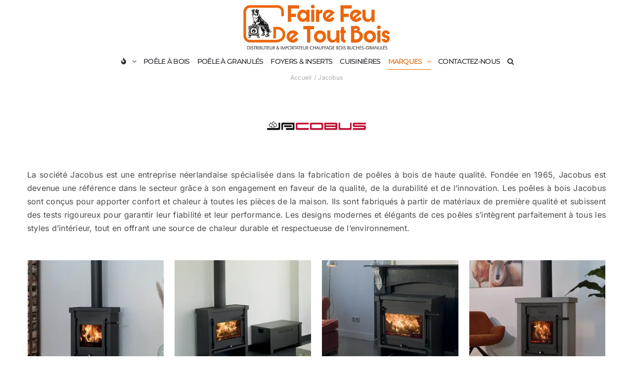

--- FILE ---
content_type: text/html; charset=UTF-8
request_url: https://fairefeudetoutbois.fr/jacobus/
body_size: 25446
content:
<!DOCTYPE html>
<html class="avada-html-layout-wide avada-html-header-position-top" dir="ltr" lang="fr-FR" prefix="og: https://ogp.me/ns#" prefix="og: http://ogp.me/ns# fb: http://ogp.me/ns/fb#">
<head>
	<meta http-equiv="X-UA-Compatible" content="IE=edge" />
	<meta http-equiv="Content-Type" content="text/html; charset=utf-8"/>
	<meta name="viewport" content="width=device-width, initial-scale=1" />
	<title>Jacobus Poêles à bois • Faire Feu de Tout Bois</title>

		<!-- All in One SEO 4.9.3 - aioseo.com -->
	<meta name="description" content="Retrouvez les produits Jacobus distribués par Faire Feu De Tout Bois : Poêles, Foyers, Inserts et cuisinières hybrides/bois/granulés sur toute la France" />
	<meta name="robots" content="max-image-preview:large" />
	<link rel="canonical" href="https://fairefeudetoutbois.fr/jacobus/" />
	<meta name="generator" content="All in One SEO (AIOSEO) 4.9.3" />
		<meta property="og:locale" content="fr_FR" />
		<meta property="og:site_name" content="Faire Feu de Tout Bois • Distributeur/Importateur de chauffage aux Bois Buches-Granulés" />
		<meta property="og:type" content="article" />
		<meta property="og:title" content="Jacobus Poêles à bois • Faire Feu de Tout Bois" />
		<meta property="og:description" content="Retrouvez les produits Jacobus distribués par Faire Feu De Tout Bois : Poêles, Foyers, Inserts et cuisinières hybrides/bois/granulés sur toute la France" />
		<meta property="og:url" content="https://fairefeudetoutbois.fr/jacobus/" />
		<meta property="article:published_time" content="2023-10-04T08:07:40+00:00" />
		<meta property="article:modified_time" content="2026-01-21T22:41:45+00:00" />
		<meta name="twitter:card" content="summary_large_image" />
		<meta name="twitter:title" content="Jacobus Poêles à bois • Faire Feu de Tout Bois" />
		<meta name="twitter:description" content="Retrouvez les produits Jacobus distribués par Faire Feu De Tout Bois : Poêles, Foyers, Inserts et cuisinières hybrides/bois/granulés sur toute la France" />
		<script type="application/ld+json" class="aioseo-schema">
			{"@context":"https:\/\/schema.org","@graph":[{"@type":"BreadcrumbList","@id":"https:\/\/fairefeudetoutbois.fr\/jacobus\/#breadcrumblist","itemListElement":[{"@type":"ListItem","@id":"https:\/\/fairefeudetoutbois.fr#listItem","position":1,"name":"Domicile","item":"https:\/\/fairefeudetoutbois.fr","nextItem":{"@type":"ListItem","@id":"https:\/\/fairefeudetoutbois.fr\/jacobus\/#listItem","name":"Jacobus"}},{"@type":"ListItem","@id":"https:\/\/fairefeudetoutbois.fr\/jacobus\/#listItem","position":2,"name":"Jacobus","previousItem":{"@type":"ListItem","@id":"https:\/\/fairefeudetoutbois.fr#listItem","name":"Domicile"}}]},{"@type":"Organization","@id":"https:\/\/fairefeudetoutbois.fr\/#organization","name":"Faire Feu de Tout Bois","description":"Distributeur\/Importateur de chauffage aux Bois Buches-Granul\u00e9s","url":"https:\/\/fairefeudetoutbois.fr\/","telephone":"+33557673151","logo":{"@type":"ImageObject","url":"https:\/\/fairefeudetoutbois.fr\/wp-content\/uploads\/2023\/10\/Fav_270.webp","@id":"https:\/\/fairefeudetoutbois.fr\/jacobus\/#organizationLogo","width":270,"height":270,"caption":"Logo Faire Feu De Tout Bois"},"image":{"@id":"https:\/\/fairefeudetoutbois.fr\/jacobus\/#organizationLogo"}},{"@type":"WebPage","@id":"https:\/\/fairefeudetoutbois.fr\/jacobus\/#webpage","url":"https:\/\/fairefeudetoutbois.fr\/jacobus\/","name":"Jacobus Po\u00eales \u00e0 bois \u2022 Faire Feu de Tout Bois","description":"Retrouvez les produits Jacobus distribu\u00e9s par Faire Feu De Tout Bois : Po\u00eales, Foyers, Inserts et cuisini\u00e8res hybrides\/bois\/granul\u00e9s sur toute la France","inLanguage":"fr-FR","isPartOf":{"@id":"https:\/\/fairefeudetoutbois.fr\/#website"},"breadcrumb":{"@id":"https:\/\/fairefeudetoutbois.fr\/jacobus\/#breadcrumblist"},"datePublished":"2023-10-04T10:07:40+02:00","dateModified":"2026-01-21T23:41:45+01:00"},{"@type":"WebSite","@id":"https:\/\/fairefeudetoutbois.fr\/#website","url":"https:\/\/fairefeudetoutbois.fr\/","name":"Faire Feu de Tout Bois","alternateName":"FFDTB","description":"Distributeur\/Importateur de chauffage aux Bois Buches-Granul\u00e9s","inLanguage":"fr-FR","publisher":{"@id":"https:\/\/fairefeudetoutbois.fr\/#organization"}}]}
		</script>
		<!-- All in One SEO -->

<link rel='dns-prefetch' href='//fairefeudetoutbois.fr' />
<link rel="alternate" type="application/rss+xml" title="Faire Feu de Tout Bois &raquo; Flux" href="https://fairefeudetoutbois.fr/feed/" />
<link rel="alternate" type="application/rss+xml" title="Faire Feu de Tout Bois &raquo; Flux des commentaires" href="https://fairefeudetoutbois.fr/comments/feed/" />
								<link rel="icon" href="https://fairefeudetoutbois.fr/wp-content/uploads/2023/10/Fav_64.webp" type="image/webp" />
		
					<!-- Apple Touch Icon -->
						<link rel="apple-touch-icon" sizes="180x180" href="https://fairefeudetoutbois.fr/wp-content/uploads/2023/10/Fav_180.webp" type="image/webp">
		
					<!-- Android Icon -->
						<link rel="icon" sizes="192x192" href="https://fairefeudetoutbois.fr/wp-content/uploads/2023/10/Fav_192.webp" type="image/webp">
		
					<!-- MS Edge Icon -->
						<meta name="msapplication-TileImage" content="https://fairefeudetoutbois.fr/wp-content/uploads/2023/10/Fav_270.webp" type="image/webp">
				<link rel="alternate" title="oEmbed (JSON)" type="application/json+oembed" href="https://fairefeudetoutbois.fr/wp-json/oembed/1.0/embed?url=https%3A%2F%2Ffairefeudetoutbois.fr%2Fjacobus%2F" />
<link rel="alternate" title="oEmbed (XML)" type="text/xml+oembed" href="https://fairefeudetoutbois.fr/wp-json/oembed/1.0/embed?url=https%3A%2F%2Ffairefeudetoutbois.fr%2Fjacobus%2F&#038;format=xml" />
<style id='wp-img-auto-sizes-contain-inline-css' type='text/css'>
img:is([sizes=auto i],[sizes^="auto," i]){contain-intrinsic-size:3000px 1500px}
/*# sourceURL=wp-img-auto-sizes-contain-inline-css */
</style>
<link rel='stylesheet' id='easy-autocomplete-css' href='https://fairefeudetoutbois.fr/wp-content/plugins/woocommerce-products-filter/js/easy-autocomplete/easy-autocomplete.min.css?ver=3.3.5.1' type='text/css' media='all' />
<link rel='stylesheet' id='easy-autocomplete-theme-css' href='https://fairefeudetoutbois.fr/wp-content/plugins/woocommerce-products-filter/js/easy-autocomplete/easy-autocomplete.themes.min.css?ver=3.3.5.1' type='text/css' media='all' />
<link rel='stylesheet' id='float-menu-pro-css' href='https://fairefeudetoutbois.fr/wp-content/plugins/float-menu-pro/includes/pro/assets/css/style.min.css?ver=7.3' type='text/css' media='all' />
<link rel='stylesheet' id='float-menu-pro-fontawesome-css' href='https://fairefeudetoutbois.fr/wp-content/plugins/float-menu-pro/vendors/fontawesome/css/all.min.css?ver=7.0' type='text/css' media='all' />
<link rel='stylesheet' id='woof-css' href='https://fairefeudetoutbois.fr/wp-content/plugins/woocommerce-products-filter/css/front.css?ver=3.3.5.1' type='text/css' media='all' />
<style id='woof-inline-css' type='text/css'>

.woof_products_top_panel li span, .woof_products_top_panel2 li span{background: url(https://fairefeudetoutbois.fr/wp-content/plugins/woocommerce-products-filter/img/delete.png);background-size: 14px 14px;background-repeat: no-repeat;background-position: right;}
.woof_edit_view{
                    display: none;
                }


/*# sourceURL=woof-inline-css */
</style>
<link rel='stylesheet' id='icheck-jquery-color-flat-css' href='https://fairefeudetoutbois.fr/wp-content/plugins/woocommerce-products-filter/js/icheck/skins/flat/_all.css?ver=3.3.5.1' type='text/css' media='all' />
<link rel='stylesheet' id='icheck-jquery-color-square-css' href='https://fairefeudetoutbois.fr/wp-content/plugins/woocommerce-products-filter/js/icheck/skins/square/_all.css?ver=3.3.5.1' type='text/css' media='all' />
<link rel='stylesheet' id='icheck-jquery-color-minimal-css' href='https://fairefeudetoutbois.fr/wp-content/plugins/woocommerce-products-filter/js/icheck/skins/minimal/_all.css?ver=3.3.5.1' type='text/css' media='all' />
<link rel='stylesheet' id='woof_by_author_html_items-css' href='https://fairefeudetoutbois.fr/wp-content/plugins/woocommerce-products-filter/ext/by_author/css/by_author.css?ver=3.3.5.1' type='text/css' media='all' />
<link rel='stylesheet' id='woof_by_backorder_html_items-css' href='https://fairefeudetoutbois.fr/wp-content/plugins/woocommerce-products-filter/ext/by_backorder/css/by_backorder.css?ver=3.3.5.1' type='text/css' media='all' />
<link rel='stylesheet' id='woof_by_featured_html_items-css' href='https://fairefeudetoutbois.fr/wp-content/plugins/woocommerce-products-filter/ext/by_featured/css/by_featured.css?ver=3.3.5.1' type='text/css' media='all' />
<link rel='stylesheet' id='woof_by_instock_html_items-css' href='https://fairefeudetoutbois.fr/wp-content/plugins/woocommerce-products-filter/ext/by_instock/css/by_instock.css?ver=3.3.5.1' type='text/css' media='all' />
<link rel='stylesheet' id='woof_by_onsales_html_items-css' href='https://fairefeudetoutbois.fr/wp-content/plugins/woocommerce-products-filter/ext/by_onsales/css/by_onsales.css?ver=3.3.5.1' type='text/css' media='all' />
<link rel='stylesheet' id='woof_by_sku_html_items-css' href='https://fairefeudetoutbois.fr/wp-content/plugins/woocommerce-products-filter/ext/by_sku/css/by_sku.css?ver=3.3.5.1' type='text/css' media='all' />
<link rel='stylesheet' id='woof_by_text_html_items-css' href='https://fairefeudetoutbois.fr/wp-content/plugins/woocommerce-products-filter/ext/by_text/assets/css/front.css?ver=3.3.5.1' type='text/css' media='all' />
<link rel='stylesheet' id='woof_color_html_items-css' href='https://fairefeudetoutbois.fr/wp-content/plugins/woocommerce-products-filter/ext/color/css/html_types/color.css?ver=3.3.5.1' type='text/css' media='all' />
<link rel='stylesheet' id='woof_image_html_items-css' href='https://fairefeudetoutbois.fr/wp-content/plugins/woocommerce-products-filter/ext/image/css/html_types/image.css?ver=3.3.5.1' type='text/css' media='all' />
<link rel='stylesheet' id='woof_label_html_items-css' href='https://fairefeudetoutbois.fr/wp-content/plugins/woocommerce-products-filter/ext/label/css/html_types/label.css?ver=3.3.5.1' type='text/css' media='all' />
<link rel='stylesheet' id='woof_select_hierarchy_html_items-css' href='https://fairefeudetoutbois.fr/wp-content/plugins/woocommerce-products-filter/ext/select_hierarchy/css/html_types/select_hierarchy.css?ver=3.3.5.1' type='text/css' media='all' />
<link rel='stylesheet' id='woof_select_radio_check_html_items-css' href='https://fairefeudetoutbois.fr/wp-content/plugins/woocommerce-products-filter/ext/select_radio_check/css/html_types/select_radio_check.css?ver=3.3.5.1' type='text/css' media='all' />
<link rel='stylesheet' id='woof_slider_html_items-css' href='https://fairefeudetoutbois.fr/wp-content/plugins/woocommerce-products-filter/ext/slider/css/html_types/slider.css?ver=3.3.5.1' type='text/css' media='all' />
<link rel='stylesheet' id='woof_sd_html_items_checkbox-css' href='https://fairefeudetoutbois.fr/wp-content/plugins/woocommerce-products-filter/ext/smart_designer/css/elements/checkbox.css?ver=3.3.5.1' type='text/css' media='all' />
<link rel='stylesheet' id='woof_sd_html_items_radio-css' href='https://fairefeudetoutbois.fr/wp-content/plugins/woocommerce-products-filter/ext/smart_designer/css/elements/radio.css?ver=3.3.5.1' type='text/css' media='all' />
<link rel='stylesheet' id='woof_sd_html_items_switcher-css' href='https://fairefeudetoutbois.fr/wp-content/plugins/woocommerce-products-filter/ext/smart_designer/css/elements/switcher.css?ver=3.3.5.1' type='text/css' media='all' />
<link rel='stylesheet' id='woof_sd_html_items_color-css' href='https://fairefeudetoutbois.fr/wp-content/plugins/woocommerce-products-filter/ext/smart_designer/css/elements/color.css?ver=3.3.5.1' type='text/css' media='all' />
<link rel='stylesheet' id='woof_sd_html_items_tooltip-css' href='https://fairefeudetoutbois.fr/wp-content/plugins/woocommerce-products-filter/ext/smart_designer/css/tooltip.css?ver=3.3.5.1' type='text/css' media='all' />
<link rel='stylesheet' id='woof_sd_html_items_front-css' href='https://fairefeudetoutbois.fr/wp-content/plugins/woocommerce-products-filter/ext/smart_designer/css/front.css?ver=3.3.5.1' type='text/css' media='all' />
<link rel='stylesheet' id='woof_step_filter_html_items-css' href='https://fairefeudetoutbois.fr/wp-content/plugins/woocommerce-products-filter/ext/step_filer/css/step_filter.css?ver=3.3.5.1' type='text/css' media='all' />
<link rel='stylesheet' id='woof-switcher23-css' href='https://fairefeudetoutbois.fr/wp-content/plugins/woocommerce-products-filter/css/switcher.css?ver=3.3.5.1' type='text/css' media='all' />
<style id='woocommerce-inline-inline-css' type='text/css'>
.woocommerce form .form-row .required { visibility: visible; }
/*# sourceURL=woocommerce-inline-inline-css */
</style>
<link rel='stylesheet' id='dashicons-css' href='https://fairefeudetoutbois.fr/wp-includes/css/dashicons.min.css?ver=f28fcacf734a019c2f9cdcf376377c2e' type='text/css' media='all' />
<link rel='stylesheet' id='wpfda_frontend-css' href='https://fairefeudetoutbois.fr/wp-content/plugins/wp-file-download-cloud-addon//app/site/assets/css/frontend.css?ver=f28fcacf734a019c2f9cdcf376377c2e' type='text/css' media='all' />
<link rel='stylesheet' id='child-style-css' href='https://fairefeudetoutbois.fr/wp-content/themes/Avada-Child-Theme/style.css?ver=f28fcacf734a019c2f9cdcf376377c2e' type='text/css' media='all' />
<link rel='stylesheet' id='fusion-dynamic-css-css' href='https://fairefeudetoutbois.fr/wp-content/uploads/fusion-styles/03d1b36d5b1464cd0e44d740ae4a2107.min.css?ver=3.14.2' type='text/css' media='all' />
<script type="text/javascript" src="https://fairefeudetoutbois.fr/wp-includes/js/jquery/jquery.min.js?ver=3.7.1" id="jquery-core-js"></script>
<script type="text/javascript" src="https://fairefeudetoutbois.fr/wp-content/plugins/woocommerce-products-filter/js/easy-autocomplete/jquery.easy-autocomplete.min.js?ver=3.3.5.1" id="easy-autocomplete-js"></script>
<script type="text/javascript" id="woof-husky-js-extra">
/* <![CDATA[ */
var woof_husky_txt = {"ajax_url":"https://fairefeudetoutbois.fr/wp-admin/admin-ajax.php","plugin_uri":"https://fairefeudetoutbois.fr/wp-content/plugins/woocommerce-products-filter/ext/by_text/","loader":"https://fairefeudetoutbois.fr/wp-content/plugins/woocommerce-products-filter/ext/by_text/assets/img/ajax-loader.gif","not_found":"Nothing found!","prev":"Prev","next":"Next","site_link":"https://fairefeudetoutbois.fr","default_data":{"placeholder":"","behavior":"title_or_content_or_excerpt","search_by_full_word":"0","autocomplete":1,"how_to_open_links":"0","taxonomy_compatibility":"0","sku_compatibility":"1","custom_fields":"","search_desc_variant":"0","view_text_length":"10","min_symbols":"3","max_posts":"10","image":"","notes_for_customer":"","template":"","max_open_height":"300","page":0}};
//# sourceURL=woof-husky-js-extra
/* ]]> */
</script>
<script type="text/javascript" src="https://fairefeudetoutbois.fr/wp-content/plugins/woocommerce-products-filter/ext/by_text/assets/js/husky.js?ver=3.3.5.1" id="woof-husky-js"></script>
<script type="text/javascript" src="https://fairefeudetoutbois.fr/wp-content/plugins/woocommerce/assets/js/jquery-blockui/jquery.blockUI.min.js?ver=2.7.0-wc.10.4.3" id="wc-jquery-blockui-js" defer="defer" data-wp-strategy="defer"></script>
<script type="text/javascript" src="https://fairefeudetoutbois.fr/wp-content/plugins/woocommerce/assets/js/js-cookie/js.cookie.min.js?ver=2.1.4-wc.10.4.3" id="wc-js-cookie-js" defer="defer" data-wp-strategy="defer"></script>
<script type="text/javascript" id="woocommerce-js-extra">
/* <![CDATA[ */
var woocommerce_params = {"ajax_url":"/wp-admin/admin-ajax.php","wc_ajax_url":"/?wc-ajax=%%endpoint%%","i18n_password_show":"Afficher le mot de passe","i18n_password_hide":"Masquer le mot de passe"};
//# sourceURL=woocommerce-js-extra
/* ]]> */
</script>
<script type="text/javascript" src="https://fairefeudetoutbois.fr/wp-content/plugins/woocommerce/assets/js/frontend/woocommerce.min.js?ver=10.4.3" id="woocommerce-js" defer="defer" data-wp-strategy="defer"></script>
<script type="text/javascript" src="https://fairefeudetoutbois.fr/wp-content/plugins/wp-file-download-cloud-addon/app/site/assets/js/woocommerce.js?ver=f28fcacf734a019c2f9cdcf376377c2e" id="wpfd-woo-script-js"></script>
<link rel="https://api.w.org/" href="https://fairefeudetoutbois.fr/wp-json/" /><link rel="alternate" title="JSON" type="application/json" href="https://fairefeudetoutbois.fr/wp-json/wp/v2/pages/20569" /><link rel="EditURI" type="application/rsd+xml" title="RSD" href="https://fairefeudetoutbois.fr/xmlrpc.php?rsd" />

<link rel='shortlink' href='https://fairefeudetoutbois.fr/?p=20569' />
<style id="wpfd_custom_css">/* Enter Your Custom CSS Here */</style><style type="text/css" id="css-fb-visibility">@media screen and (max-width: 640px){.fusion-no-small-visibility{display:none !important;}body .sm-text-align-center{text-align:center !important;}body .sm-text-align-left{text-align:left !important;}body .sm-text-align-right{text-align:right !important;}body .sm-text-align-justify{text-align:justify !important;}body .sm-flex-align-center{justify-content:center !important;}body .sm-flex-align-flex-start{justify-content:flex-start !important;}body .sm-flex-align-flex-end{justify-content:flex-end !important;}body .sm-mx-auto{margin-left:auto !important;margin-right:auto !important;}body .sm-ml-auto{margin-left:auto !important;}body .sm-mr-auto{margin-right:auto !important;}body .fusion-absolute-position-small{position:absolute;width:100%;}.awb-sticky.awb-sticky-small{ position: sticky; top: var(--awb-sticky-offset,0); }}@media screen and (min-width: 641px) and (max-width: 1024px){.fusion-no-medium-visibility{display:none !important;}body .md-text-align-center{text-align:center !important;}body .md-text-align-left{text-align:left !important;}body .md-text-align-right{text-align:right !important;}body .md-text-align-justify{text-align:justify !important;}body .md-flex-align-center{justify-content:center !important;}body .md-flex-align-flex-start{justify-content:flex-start !important;}body .md-flex-align-flex-end{justify-content:flex-end !important;}body .md-mx-auto{margin-left:auto !important;margin-right:auto !important;}body .md-ml-auto{margin-left:auto !important;}body .md-mr-auto{margin-right:auto !important;}body .fusion-absolute-position-medium{position:absolute;width:100%;}.awb-sticky.awb-sticky-medium{ position: sticky; top: var(--awb-sticky-offset,0); }}@media screen and (min-width: 1025px){.fusion-no-large-visibility{display:none !important;}body .lg-text-align-center{text-align:center !important;}body .lg-text-align-left{text-align:left !important;}body .lg-text-align-right{text-align:right !important;}body .lg-text-align-justify{text-align:justify !important;}body .lg-flex-align-center{justify-content:center !important;}body .lg-flex-align-flex-start{justify-content:flex-start !important;}body .lg-flex-align-flex-end{justify-content:flex-end !important;}body .lg-mx-auto{margin-left:auto !important;margin-right:auto !important;}body .lg-ml-auto{margin-left:auto !important;}body .lg-mr-auto{margin-right:auto !important;}body .fusion-absolute-position-large{position:absolute;width:100%;}.awb-sticky.awb-sticky-large{ position: sticky; top: var(--awb-sticky-offset,0); }}</style>	<noscript><style>.woocommerce-product-gallery{ opacity: 1 !important; }</style></noscript>
			<script type="text/javascript">
			var doc = document.documentElement;
			doc.setAttribute( 'data-useragent', navigator.userAgent );
		</script>
		
	<style id='global-styles-inline-css' type='text/css'>
:root{--wp--preset--aspect-ratio--square: 1;--wp--preset--aspect-ratio--4-3: 4/3;--wp--preset--aspect-ratio--3-4: 3/4;--wp--preset--aspect-ratio--3-2: 3/2;--wp--preset--aspect-ratio--2-3: 2/3;--wp--preset--aspect-ratio--16-9: 16/9;--wp--preset--aspect-ratio--9-16: 9/16;--wp--preset--color--black: #000000;--wp--preset--color--cyan-bluish-gray: #abb8c3;--wp--preset--color--white: #ffffff;--wp--preset--color--pale-pink: #f78da7;--wp--preset--color--vivid-red: #cf2e2e;--wp--preset--color--luminous-vivid-orange: #ff6900;--wp--preset--color--luminous-vivid-amber: #fcb900;--wp--preset--color--light-green-cyan: #7bdcb5;--wp--preset--color--vivid-green-cyan: #00d084;--wp--preset--color--pale-cyan-blue: #8ed1fc;--wp--preset--color--vivid-cyan-blue: #0693e3;--wp--preset--color--vivid-purple: #9b51e0;--wp--preset--color--awb-color-1: #ffffff;--wp--preset--color--awb-color-2: #f6f6f6;--wp--preset--color--awb-color-3: #eaeaea;--wp--preset--color--awb-color-4: #55cce5;--wp--preset--color--awb-color-5: #427ed1;--wp--preset--color--awb-color-6: #aaaaaa;--wp--preset--color--awb-color-7: #494949;--wp--preset--color--awb-color-8: #2b2e32;--wp--preset--color--awb-color-custom-1: #ffce78;--wp--preset--color--awb-color-custom-2: #ec660b;--wp--preset--gradient--vivid-cyan-blue-to-vivid-purple: linear-gradient(135deg,rgb(6,147,227) 0%,rgb(155,81,224) 100%);--wp--preset--gradient--light-green-cyan-to-vivid-green-cyan: linear-gradient(135deg,rgb(122,220,180) 0%,rgb(0,208,130) 100%);--wp--preset--gradient--luminous-vivid-amber-to-luminous-vivid-orange: linear-gradient(135deg,rgb(252,185,0) 0%,rgb(255,105,0) 100%);--wp--preset--gradient--luminous-vivid-orange-to-vivid-red: linear-gradient(135deg,rgb(255,105,0) 0%,rgb(207,46,46) 100%);--wp--preset--gradient--very-light-gray-to-cyan-bluish-gray: linear-gradient(135deg,rgb(238,238,238) 0%,rgb(169,184,195) 100%);--wp--preset--gradient--cool-to-warm-spectrum: linear-gradient(135deg,rgb(74,234,220) 0%,rgb(151,120,209) 20%,rgb(207,42,186) 40%,rgb(238,44,130) 60%,rgb(251,105,98) 80%,rgb(254,248,76) 100%);--wp--preset--gradient--blush-light-purple: linear-gradient(135deg,rgb(255,206,236) 0%,rgb(152,150,240) 100%);--wp--preset--gradient--blush-bordeaux: linear-gradient(135deg,rgb(254,205,165) 0%,rgb(254,45,45) 50%,rgb(107,0,62) 100%);--wp--preset--gradient--luminous-dusk: linear-gradient(135deg,rgb(255,203,112) 0%,rgb(199,81,192) 50%,rgb(65,88,208) 100%);--wp--preset--gradient--pale-ocean: linear-gradient(135deg,rgb(255,245,203) 0%,rgb(182,227,212) 50%,rgb(51,167,181) 100%);--wp--preset--gradient--electric-grass: linear-gradient(135deg,rgb(202,248,128) 0%,rgb(113,206,126) 100%);--wp--preset--gradient--midnight: linear-gradient(135deg,rgb(2,3,129) 0%,rgb(40,116,252) 100%);--wp--preset--font-size--small: 12px;--wp--preset--font-size--medium: 20px;--wp--preset--font-size--large: 24px;--wp--preset--font-size--x-large: 42px;--wp--preset--font-size--normal: 16px;--wp--preset--font-size--xlarge: 32px;--wp--preset--font-size--huge: 48px;--wp--preset--spacing--20: 0.44rem;--wp--preset--spacing--30: 0.67rem;--wp--preset--spacing--40: 1rem;--wp--preset--spacing--50: 1.5rem;--wp--preset--spacing--60: 2.25rem;--wp--preset--spacing--70: 3.38rem;--wp--preset--spacing--80: 5.06rem;--wp--preset--shadow--natural: 6px 6px 9px rgba(0, 0, 0, 0.2);--wp--preset--shadow--deep: 12px 12px 50px rgba(0, 0, 0, 0.4);--wp--preset--shadow--sharp: 6px 6px 0px rgba(0, 0, 0, 0.2);--wp--preset--shadow--outlined: 6px 6px 0px -3px rgb(255, 255, 255), 6px 6px rgb(0, 0, 0);--wp--preset--shadow--crisp: 6px 6px 0px rgb(0, 0, 0);}:where(.is-layout-flex){gap: 0.5em;}:where(.is-layout-grid){gap: 0.5em;}body .is-layout-flex{display: flex;}.is-layout-flex{flex-wrap: wrap;align-items: center;}.is-layout-flex > :is(*, div){margin: 0;}body .is-layout-grid{display: grid;}.is-layout-grid > :is(*, div){margin: 0;}:where(.wp-block-columns.is-layout-flex){gap: 2em;}:where(.wp-block-columns.is-layout-grid){gap: 2em;}:where(.wp-block-post-template.is-layout-flex){gap: 1.25em;}:where(.wp-block-post-template.is-layout-grid){gap: 1.25em;}.has-black-color{color: var(--wp--preset--color--black) !important;}.has-cyan-bluish-gray-color{color: var(--wp--preset--color--cyan-bluish-gray) !important;}.has-white-color{color: var(--wp--preset--color--white) !important;}.has-pale-pink-color{color: var(--wp--preset--color--pale-pink) !important;}.has-vivid-red-color{color: var(--wp--preset--color--vivid-red) !important;}.has-luminous-vivid-orange-color{color: var(--wp--preset--color--luminous-vivid-orange) !important;}.has-luminous-vivid-amber-color{color: var(--wp--preset--color--luminous-vivid-amber) !important;}.has-light-green-cyan-color{color: var(--wp--preset--color--light-green-cyan) !important;}.has-vivid-green-cyan-color{color: var(--wp--preset--color--vivid-green-cyan) !important;}.has-pale-cyan-blue-color{color: var(--wp--preset--color--pale-cyan-blue) !important;}.has-vivid-cyan-blue-color{color: var(--wp--preset--color--vivid-cyan-blue) !important;}.has-vivid-purple-color{color: var(--wp--preset--color--vivid-purple) !important;}.has-black-background-color{background-color: var(--wp--preset--color--black) !important;}.has-cyan-bluish-gray-background-color{background-color: var(--wp--preset--color--cyan-bluish-gray) !important;}.has-white-background-color{background-color: var(--wp--preset--color--white) !important;}.has-pale-pink-background-color{background-color: var(--wp--preset--color--pale-pink) !important;}.has-vivid-red-background-color{background-color: var(--wp--preset--color--vivid-red) !important;}.has-luminous-vivid-orange-background-color{background-color: var(--wp--preset--color--luminous-vivid-orange) !important;}.has-luminous-vivid-amber-background-color{background-color: var(--wp--preset--color--luminous-vivid-amber) !important;}.has-light-green-cyan-background-color{background-color: var(--wp--preset--color--light-green-cyan) !important;}.has-vivid-green-cyan-background-color{background-color: var(--wp--preset--color--vivid-green-cyan) !important;}.has-pale-cyan-blue-background-color{background-color: var(--wp--preset--color--pale-cyan-blue) !important;}.has-vivid-cyan-blue-background-color{background-color: var(--wp--preset--color--vivid-cyan-blue) !important;}.has-vivid-purple-background-color{background-color: var(--wp--preset--color--vivid-purple) !important;}.has-black-border-color{border-color: var(--wp--preset--color--black) !important;}.has-cyan-bluish-gray-border-color{border-color: var(--wp--preset--color--cyan-bluish-gray) !important;}.has-white-border-color{border-color: var(--wp--preset--color--white) !important;}.has-pale-pink-border-color{border-color: var(--wp--preset--color--pale-pink) !important;}.has-vivid-red-border-color{border-color: var(--wp--preset--color--vivid-red) !important;}.has-luminous-vivid-orange-border-color{border-color: var(--wp--preset--color--luminous-vivid-orange) !important;}.has-luminous-vivid-amber-border-color{border-color: var(--wp--preset--color--luminous-vivid-amber) !important;}.has-light-green-cyan-border-color{border-color: var(--wp--preset--color--light-green-cyan) !important;}.has-vivid-green-cyan-border-color{border-color: var(--wp--preset--color--vivid-green-cyan) !important;}.has-pale-cyan-blue-border-color{border-color: var(--wp--preset--color--pale-cyan-blue) !important;}.has-vivid-cyan-blue-border-color{border-color: var(--wp--preset--color--vivid-cyan-blue) !important;}.has-vivid-purple-border-color{border-color: var(--wp--preset--color--vivid-purple) !important;}.has-vivid-cyan-blue-to-vivid-purple-gradient-background{background: var(--wp--preset--gradient--vivid-cyan-blue-to-vivid-purple) !important;}.has-light-green-cyan-to-vivid-green-cyan-gradient-background{background: var(--wp--preset--gradient--light-green-cyan-to-vivid-green-cyan) !important;}.has-luminous-vivid-amber-to-luminous-vivid-orange-gradient-background{background: var(--wp--preset--gradient--luminous-vivid-amber-to-luminous-vivid-orange) !important;}.has-luminous-vivid-orange-to-vivid-red-gradient-background{background: var(--wp--preset--gradient--luminous-vivid-orange-to-vivid-red) !important;}.has-very-light-gray-to-cyan-bluish-gray-gradient-background{background: var(--wp--preset--gradient--very-light-gray-to-cyan-bluish-gray) !important;}.has-cool-to-warm-spectrum-gradient-background{background: var(--wp--preset--gradient--cool-to-warm-spectrum) !important;}.has-blush-light-purple-gradient-background{background: var(--wp--preset--gradient--blush-light-purple) !important;}.has-blush-bordeaux-gradient-background{background: var(--wp--preset--gradient--blush-bordeaux) !important;}.has-luminous-dusk-gradient-background{background: var(--wp--preset--gradient--luminous-dusk) !important;}.has-pale-ocean-gradient-background{background: var(--wp--preset--gradient--pale-ocean) !important;}.has-electric-grass-gradient-background{background: var(--wp--preset--gradient--electric-grass) !important;}.has-midnight-gradient-background{background: var(--wp--preset--gradient--midnight) !important;}.has-small-font-size{font-size: var(--wp--preset--font-size--small) !important;}.has-medium-font-size{font-size: var(--wp--preset--font-size--medium) !important;}.has-large-font-size{font-size: var(--wp--preset--font-size--large) !important;}.has-x-large-font-size{font-size: var(--wp--preset--font-size--x-large) !important;}
/*# sourceURL=global-styles-inline-css */
</style>
<link rel='stylesheet' id='woof_sections_style-css' href='https://fairefeudetoutbois.fr/wp-content/plugins/woocommerce-products-filter/ext/sections/css/sections.css?ver=3.3.5.1' type='text/css' media='all' />
<link rel='stylesheet' id='ion.range-slider-css' href='https://fairefeudetoutbois.fr/wp-content/plugins/woocommerce-products-filter/js/ion.range-slider/css/ion.rangeSlider.css?ver=3.3.5.1' type='text/css' media='all' />
<link rel='stylesheet' id='woof-front-builder-css-css' href='https://fairefeudetoutbois.fr/wp-content/plugins/woocommerce-products-filter/ext/front_builder/css/front-builder.css?ver=3.3.5.1' type='text/css' media='all' />
<link rel='stylesheet' id='woof-slideout-tab-css-css' href='https://fairefeudetoutbois.fr/wp-content/plugins/woocommerce-products-filter/ext/slideout/css/jquery.tabSlideOut.css?ver=3.3.5.1' type='text/css' media='all' />
<link rel='stylesheet' id='woof-slideout-css-css' href='https://fairefeudetoutbois.fr/wp-content/plugins/woocommerce-products-filter/ext/slideout/css/slideout.css?ver=3.3.5.1' type='text/css' media='all' />
</head>

<body class="wp-singular page-template-default page page-id-20569 wp-theme-Avada wp-child-theme-Avada-Child-Theme theme-Avada woocommerce-no-js fusion-image-hovers fusion-pagination-sizing fusion-button_type-flat fusion-button_span-no fusion-button_gradient-linear avada-image-rollover-circle-yes avada-image-rollover-yes avada-image-rollover-direction-fade fusion-body ltr fusion-sticky-header no-tablet-sticky-header no-mobile-sticky-header no-mobile-slidingbar fusion-disable-outline fusion-sub-menu-fade mobile-logo-pos-center layout-wide-mode avada-has-boxed-modal-shadow-none layout-scroll-offset-full avada-has-zero-margin-offset-top fusion-top-header menu-text-align-center fusion-woo-product-design-clean fusion-woo-shop-page-columns-3 fusion-woo-related-columns-4 fusion-woo-archive-page-columns-3 fusion-woocommerce-equal-heights avada-has-woo-gallery-disabled woo-sale-badge-circle woo-outofstock-badge-top_bar mobile-menu-design-modern fusion-show-pagination-text fusion-header-layout-v5 avada-responsive avada-footer-fx-none avada-menu-highlight-style-bottombar fusion-search-form-classic fusion-main-menu-search-dropdown fusion-avatar-square avada-dropdown-styles avada-blog-layout-grid avada-blog-archive-layout-grid avada-header-shadow-no avada-menu-icon-position-left avada-has-megamenu-shadow avada-has-pagetitle-100-width avada-has-pagetitle-bg-full avada-has-main-nav-search-icon avada-has-titlebar-bar_and_content avada-header-border-color-full-transparent avada-has-pagination-padding avada-flyout-menu-direction-fade avada-ec-views-v1" data-awb-post-id="20569">
		<a class="skip-link screen-reader-text" href="#content">Passer au contenu</a>

	<div id="boxed-wrapper">
		
		<div id="wrapper" class="fusion-wrapper">
			<div id="home" style="position:relative;top:-1px;"></div>
							
					
			<header class="fusion-header-wrapper">
				<div class="fusion-header-v5 fusion-logo-alignment fusion-logo-center fusion-sticky-menu-1 fusion-sticky-logo- fusion-mobile-logo- fusion-sticky-menu-and-logo fusion-header-menu-align-center fusion-mobile-menu-design-modern">
					<div class="fusion-header-sticky-height"></div>
<div class="fusion-sticky-header-wrapper"> <!-- start fusion sticky header wrapper -->
	<div class="fusion-header">
		<div class="fusion-row">
							<div class="fusion-logo" data-margin-top="5px" data-margin-bottom="0px" data-margin-left="0px" data-margin-right="0px">
			<a class="fusion-logo-link"  href="https://fairefeudetoutbois.fr/" >

						<!-- standard logo -->
			<img src="https://fairefeudetoutbois.fr/wp-content/uploads/2025/01/ffdtb2025_logo_classic.webp" srcset="https://fairefeudetoutbois.fr/wp-content/uploads/2025/01/ffdtb2025_logo_classic.webp 1x, https://fairefeudetoutbois.fr/wp-content/uploads/2025/01/ffdtb2025_logo_retina.webp 2x" width="322" height="100" style="max-height:100px;height:auto;" alt="Faire Feu de Tout Bois Logo" data-retina_logo_url="https://fairefeudetoutbois.fr/wp-content/uploads/2025/01/ffdtb2025_logo_retina.webp" class="fusion-standard-logo" />

			
					</a>
		</div>
								<div class="fusion-mobile-menu-icons">
							<a href="#" class="fusion-icon awb-icon-bars" aria-label="Afficher/masquer le menu mobile" aria-expanded="false"></a>
		
		
		
			</div>
			
					</div>
	</div>
	<div class="fusion-secondary-main-menu">
		<div class="fusion-row">
			<nav class="fusion-main-menu" aria-label="Menu principal"><ul id="menu-menu-fr" class="fusion-menu"><li  id="menu-item-20386"  class="menu-item menu-item-type-post_type menu-item-object-page menu-item-home menu-item-has-children menu-item-20386 fusion-dropdown-menu"  data-item-id="20386"><a  href="https://fairefeudetoutbois.fr/" class="fusion-icon-only-link fusion-flex-link fusion-bottombar-highlight"><span class="fusion-megamenu-icon"><i class="glyphicon fa-fire fas" aria-hidden="true"></i></span><span class="menu-text"><span class="menu-title">ACCUEIL</span></span> <span class="fusion-caret"><i class="fusion-dropdown-indicator" aria-hidden="true"></i></span></a><ul class="sub-menu"><li  id="menu-item-24801"  class="menu-item menu-item-type-post_type menu-item-object-page menu-item-24801 fusion-dropdown-submenu" ><a  href="https://fairefeudetoutbois.fr/qui-sommes-nous/" class="fusion-bottombar-highlight"><span>Qui sommes nous ?</span></a></li><li  id="menu-item-24804"  class="menu-item menu-item-type-post_type menu-item-object-page menu-item-24804 fusion-dropdown-submenu" ><a  href="https://fairefeudetoutbois.fr/travailler-avec-nous/" class="fusion-bottombar-highlight"><span>Travailler avec nous</span></a></li><li  id="menu-item-24842"  class="menu-item menu-item-type-post_type menu-item-object-page menu-item-24842 fusion-dropdown-submenu" ><a  href="https://fairefeudetoutbois.fr/garantie-et-sav/" class="fusion-bottombar-highlight"><span>Garantie et SAV</span></a></li><li  id="menu-item-24806"  class="menu-item menu-item-type-post_type menu-item-object-page menu-item-24806 fusion-dropdown-submenu" ><a  href="https://fairefeudetoutbois.fr/catalogues/" class="fusion-bottombar-highlight"><span>Catalogues</span></a></li></ul></li><li  id="menu-item-20669"  class="menu-item menu-item-type-taxonomy menu-item-object-product_cat menu-item-20669"  data-item-id="20669"><a  href="https://fairefeudetoutbois.fr/categorie-produit/poele-a-bois/" class="fusion-bottombar-highlight"><span class="menu-text">POÊLE À BOIS</span></a></li><li  id="menu-item-20674"  class="menu-item menu-item-type-taxonomy menu-item-object-product_cat menu-item-20674"  data-item-id="20674"><a  href="https://fairefeudetoutbois.fr/categorie-produit/poele-a-granule/" class="fusion-bottombar-highlight"><span class="menu-text">POÊLE À GRANULÉS</span></a></li><li  id="menu-item-20677"  class="menu-item menu-item-type-taxonomy menu-item-object-product_cat menu-item-20677"  data-item-id="20677"><a  href="https://fairefeudetoutbois.fr/categorie-produit/foyers-inserts/" class="fusion-bottombar-highlight"><span class="menu-text">FOYERS &#038; INSERTS</span></a></li><li  id="menu-item-20676"  class="menu-item menu-item-type-taxonomy menu-item-object-product_cat menu-item-20676"  data-item-id="20676"><a  href="https://fairefeudetoutbois.fr/categorie-produit/cuisinieres/" class="fusion-bottombar-highlight"><span class="menu-text">CUISINIÈRES</span></a></li><li  id="menu-item-20407"  class="menu-item menu-item-type-post_type menu-item-object-page current-menu-ancestor current-menu-parent current_page_parent current_page_ancestor menu-item-has-children menu-item-20407 fusion-dropdown-menu"  data-item-id="20407"><a  href="https://fairefeudetoutbois.fr/marques/" class="fusion-bottombar-highlight"><span class="menu-text">MARQUES</span> <span class="fusion-caret"><i class="fusion-dropdown-indicator" aria-hidden="true"></i></span></a><ul class="sub-menu"><li  id="menu-item-24781"  class="menu-item menu-item-type-post_type menu-item-object-page menu-item-24781 fusion-dropdown-submenu" ><a  href="https://fairefeudetoutbois.fr/artecalore/" class="fusion-bottombar-highlight"><span>ARTECALORE</span></a></li><li  id="menu-item-24780"  class="menu-item menu-item-type-post_type menu-item-object-page menu-item-24780 fusion-dropdown-submenu" ><a  href="https://fairefeudetoutbois.fr/comfortzone/" class="fusion-bottombar-highlight"><span>COMFORT ZONE</span></a></li><li  id="menu-item-20590"  class="menu-item menu-item-type-post_type menu-item-object-page menu-item-20590 fusion-dropdown-submenu" ><a  href="https://fairefeudetoutbois.fr/ember-kamin/" class="fusion-bottombar-highlight"><span>EMBER KAMIN</span></a></li><li  id="menu-item-26398"  class="menu-item menu-item-type-post_type menu-item-object-page menu-item-26398 fusion-dropdown-submenu" ><a  href="https://fairefeudetoutbois.fr/fogo-vivo/" class="fusion-bottombar-highlight"><span>FOGO VIVO</span></a></li><li  id="menu-item-20592"  class="menu-item menu-item-type-post_type menu-item-object-page current-menu-item page_item page-item-20569 current_page_item menu-item-20592 fusion-dropdown-submenu" ><a  href="https://fairefeudetoutbois.fr/jacobus/" class="fusion-bottombar-highlight"><span>JACOBUS</span></a></li><li  id="menu-item-20596"  class="menu-item menu-item-type-post_type menu-item-object-page menu-item-20596 fusion-dropdown-submenu" ><a  href="https://fairefeudetoutbois.fr/luma-kamna/" class="fusion-bottombar-highlight"><span>LUMA KAMNA</span></a></li><li  id="menu-item-20597"  class="menu-item menu-item-type-post_type menu-item-object-page menu-item-20597 fusion-dropdown-submenu" ><a  href="https://fairefeudetoutbois.fr/morso/" class="fusion-bottombar-highlight"><span>MORSO</span></a></li><li  id="menu-item-24090"  class="menu-item menu-item-type-post_type menu-item-object-page menu-item-24090 fusion-dropdown-submenu" ><a  href="https://fairefeudetoutbois.fr/surdiac/" class="fusion-bottombar-highlight"><span>SURDIAC</span></a></li></ul></li><li  id="menu-item-24802"  class="menu-item menu-item-type-post_type menu-item-object-page menu-item-24802"  data-item-id="24802"><a  href="https://fairefeudetoutbois.fr/contactez-nous/" class="fusion-bottombar-highlight"><span class="menu-text">Contactez-nous</span></a></li><li class="fusion-custom-menu-item fusion-main-menu-search"><a class="fusion-main-menu-icon" href="#" aria-label="Recherche" data-title="Recherche" title="Recherche" role="button" aria-expanded="false"></a><div class="fusion-custom-menu-item-contents">		<form role="search" class="searchform fusion-search-form  fusion-search-form-classic" method="get" action="https://fairefeudetoutbois.fr/">
			<div class="fusion-search-form-content">

				
				<div class="fusion-search-field search-field">
					<label><span class="screen-reader-text">Rechercher:</span>
													<input type="search" value="" name="s" class="s" placeholder="Rechercher..." required aria-required="true" aria-label="Rechercher..."/>
											</label>
				</div>
				<div class="fusion-search-button search-button">
					<input type="submit" class="fusion-search-submit searchsubmit" aria-label="Recherche" value="&#xf002;" />
									</div>

				
			</div>


			
		</form>
		</div></li></ul></nav><nav class="fusion-main-menu fusion-sticky-menu" aria-label="Menu principal Sticky"><ul id="menu-menu-fr-1" class="fusion-menu"><li   class="menu-item menu-item-type-post_type menu-item-object-page menu-item-home menu-item-has-children menu-item-20386 fusion-dropdown-menu"  data-item-id="20386"><a  href="https://fairefeudetoutbois.fr/" class="fusion-icon-only-link fusion-flex-link fusion-bottombar-highlight"><span class="fusion-megamenu-icon"><i class="glyphicon fa-fire fas" aria-hidden="true"></i></span><span class="menu-text"><span class="menu-title">ACCUEIL</span></span> <span class="fusion-caret"><i class="fusion-dropdown-indicator" aria-hidden="true"></i></span></a><ul class="sub-menu"><li   class="menu-item menu-item-type-post_type menu-item-object-page menu-item-24801 fusion-dropdown-submenu" ><a  href="https://fairefeudetoutbois.fr/qui-sommes-nous/" class="fusion-bottombar-highlight"><span>Qui sommes nous ?</span></a></li><li   class="menu-item menu-item-type-post_type menu-item-object-page menu-item-24804 fusion-dropdown-submenu" ><a  href="https://fairefeudetoutbois.fr/travailler-avec-nous/" class="fusion-bottombar-highlight"><span>Travailler avec nous</span></a></li><li   class="menu-item menu-item-type-post_type menu-item-object-page menu-item-24842 fusion-dropdown-submenu" ><a  href="https://fairefeudetoutbois.fr/garantie-et-sav/" class="fusion-bottombar-highlight"><span>Garantie et SAV</span></a></li><li   class="menu-item menu-item-type-post_type menu-item-object-page menu-item-24806 fusion-dropdown-submenu" ><a  href="https://fairefeudetoutbois.fr/catalogues/" class="fusion-bottombar-highlight"><span>Catalogues</span></a></li></ul></li><li   class="menu-item menu-item-type-taxonomy menu-item-object-product_cat menu-item-20669"  data-item-id="20669"><a  href="https://fairefeudetoutbois.fr/categorie-produit/poele-a-bois/" class="fusion-bottombar-highlight"><span class="menu-text">POÊLE À BOIS</span></a></li><li   class="menu-item menu-item-type-taxonomy menu-item-object-product_cat menu-item-20674"  data-item-id="20674"><a  href="https://fairefeudetoutbois.fr/categorie-produit/poele-a-granule/" class="fusion-bottombar-highlight"><span class="menu-text">POÊLE À GRANULÉS</span></a></li><li   class="menu-item menu-item-type-taxonomy menu-item-object-product_cat menu-item-20677"  data-item-id="20677"><a  href="https://fairefeudetoutbois.fr/categorie-produit/foyers-inserts/" class="fusion-bottombar-highlight"><span class="menu-text">FOYERS &#038; INSERTS</span></a></li><li   class="menu-item menu-item-type-taxonomy menu-item-object-product_cat menu-item-20676"  data-item-id="20676"><a  href="https://fairefeudetoutbois.fr/categorie-produit/cuisinieres/" class="fusion-bottombar-highlight"><span class="menu-text">CUISINIÈRES</span></a></li><li   class="menu-item menu-item-type-post_type menu-item-object-page current-menu-ancestor current-menu-parent current_page_parent current_page_ancestor menu-item-has-children menu-item-20407 fusion-dropdown-menu"  data-item-id="20407"><a  href="https://fairefeudetoutbois.fr/marques/" class="fusion-bottombar-highlight"><span class="menu-text">MARQUES</span> <span class="fusion-caret"><i class="fusion-dropdown-indicator" aria-hidden="true"></i></span></a><ul class="sub-menu"><li   class="menu-item menu-item-type-post_type menu-item-object-page menu-item-24781 fusion-dropdown-submenu" ><a  href="https://fairefeudetoutbois.fr/artecalore/" class="fusion-bottombar-highlight"><span>ARTECALORE</span></a></li><li   class="menu-item menu-item-type-post_type menu-item-object-page menu-item-24780 fusion-dropdown-submenu" ><a  href="https://fairefeudetoutbois.fr/comfortzone/" class="fusion-bottombar-highlight"><span>COMFORT ZONE</span></a></li><li   class="menu-item menu-item-type-post_type menu-item-object-page menu-item-20590 fusion-dropdown-submenu" ><a  href="https://fairefeudetoutbois.fr/ember-kamin/" class="fusion-bottombar-highlight"><span>EMBER KAMIN</span></a></li><li   class="menu-item menu-item-type-post_type menu-item-object-page menu-item-26398 fusion-dropdown-submenu" ><a  href="https://fairefeudetoutbois.fr/fogo-vivo/" class="fusion-bottombar-highlight"><span>FOGO VIVO</span></a></li><li   class="menu-item menu-item-type-post_type menu-item-object-page current-menu-item page_item page-item-20569 current_page_item menu-item-20592 fusion-dropdown-submenu" ><a  href="https://fairefeudetoutbois.fr/jacobus/" class="fusion-bottombar-highlight"><span>JACOBUS</span></a></li><li   class="menu-item menu-item-type-post_type menu-item-object-page menu-item-20596 fusion-dropdown-submenu" ><a  href="https://fairefeudetoutbois.fr/luma-kamna/" class="fusion-bottombar-highlight"><span>LUMA KAMNA</span></a></li><li   class="menu-item menu-item-type-post_type menu-item-object-page menu-item-20597 fusion-dropdown-submenu" ><a  href="https://fairefeudetoutbois.fr/morso/" class="fusion-bottombar-highlight"><span>MORSO</span></a></li><li   class="menu-item menu-item-type-post_type menu-item-object-page menu-item-24090 fusion-dropdown-submenu" ><a  href="https://fairefeudetoutbois.fr/surdiac/" class="fusion-bottombar-highlight"><span>SURDIAC</span></a></li></ul></li><li   class="menu-item menu-item-type-post_type menu-item-object-page menu-item-24802"  data-item-id="24802"><a  href="https://fairefeudetoutbois.fr/contactez-nous/" class="fusion-bottombar-highlight"><span class="menu-text">Contactez-nous</span></a></li><li class="fusion-custom-menu-item fusion-main-menu-search"><a class="fusion-main-menu-icon" href="#" aria-label="Recherche" data-title="Recherche" title="Recherche" role="button" aria-expanded="false"></a><div class="fusion-custom-menu-item-contents">		<form role="search" class="searchform fusion-search-form  fusion-search-form-classic" method="get" action="https://fairefeudetoutbois.fr/">
			<div class="fusion-search-form-content">

				
				<div class="fusion-search-field search-field">
					<label><span class="screen-reader-text">Rechercher:</span>
													<input type="search" value="" name="s" class="s" placeholder="Rechercher..." required aria-required="true" aria-label="Rechercher..."/>
											</label>
				</div>
				<div class="fusion-search-button search-button">
					<input type="submit" class="fusion-search-submit searchsubmit" aria-label="Recherche" value="&#xf002;" />
									</div>

				
			</div>


			
		</form>
		</div></li></ul></nav><div class="fusion-mobile-navigation"><ul id="menu-menu-mobile" class="fusion-mobile-menu"><li  id="menu-item-23156"  class="menu-item menu-item-type-post_type menu-item-object-page menu-item-home menu-item-23156"  data-item-id="23156"><a  href="https://fairefeudetoutbois.fr/" class="fusion-bottombar-highlight"><span class="menu-text">ACCUEIL</span></a></li><li  id="menu-item-23177"  class="menu-item menu-item-type-post_type menu-item-object-page menu-item-has-children menu-item-23177 fusion-dropdown-menu"  data-item-id="23177"><a  href="https://fairefeudetoutbois.fr/qui-sommes-nous/" class="fusion-bottombar-highlight"><span class="menu-text">QUI SOMMES NOUS ?</span> <span class="fusion-caret"><i class="fusion-dropdown-indicator" aria-hidden="true"></i></span></a><ul class="sub-menu"><li  id="menu-item-23183"  class="menu-item menu-item-type-post_type menu-item-object-page menu-item-23183 fusion-dropdown-submenu" ><a  href="https://fairefeudetoutbois.fr/travailler-avec-nous/" class="fusion-bottombar-highlight"><span>TRAVAILLER AVEC NOUS</span></a></li><li  id="menu-item-23180"  class="menu-item menu-item-type-post_type menu-item-object-page menu-item-23180 fusion-dropdown-submenu" ><a  href="https://fairefeudetoutbois.fr/conditions-de-livraison/" class="fusion-bottombar-highlight"><span>CONDITIONS DE LIVRAISON</span></a></li><li  id="menu-item-23179"  class="menu-item menu-item-type-post_type menu-item-object-page menu-item-23179 fusion-dropdown-submenu" ><a  href="https://fairefeudetoutbois.fr/catalogues/" class="fusion-bottombar-highlight"><span>CATALOGUES</span></a></li><li  id="menu-item-23182"  class="menu-item menu-item-type-post_type menu-item-object-page menu-item-23182 fusion-dropdown-submenu" ><a  href="https://fairefeudetoutbois.fr/garantie-et-sav/" class="fusion-bottombar-highlight"><span>GARANTIE ET SAV</span></a></li></ul></li><li  id="menu-item-23189"  class="menu-item menu-item-type-taxonomy menu-item-object-product_cat menu-item-23189"  data-item-id="23189"><a  href="https://fairefeudetoutbois.fr/categorie-produit/poele-a-bois/" class="fusion-flex-link fusion-bottombar-highlight fusion-has-description"><span class="menu-text">POÊLE A BOIS<span class="fusion-menu-description">Poêles à bois classiques, rustiques, contemporains, poêles ambiance loft, les poêles proposés par Faire Feu De Tout Bois se déclinent en plusieurs finitions, couleurs et options, consultez la fiche produit.</span></span></a></li><li  id="menu-item-23190"  class="menu-item menu-item-type-taxonomy menu-item-object-product_cat menu-item-23190"  data-item-id="23190"><a  href="https://fairefeudetoutbois.fr/categorie-produit/poele-a-granule/" class="fusion-flex-link fusion-bottombar-highlight fusion-has-description"><span class="menu-text">POÊLE A GRANULES<span class="fusion-menu-description">Poêles à granulés classiques, rustiques, contemporains, poêles à granulés ambiance loft, les poêles à granulés proposés par Faire Feu De Tout Bois se déclinent en plusieurs finitions, couleurs et options, consultez la fiche produit.</span></span></a></li><li  id="menu-item-23186"  class="menu-item menu-item-type-taxonomy menu-item-object-product_cat menu-item-23186"  data-item-id="23186"><a  href="https://fairefeudetoutbois.fr/categorie-produit/foyers-inserts/" class="fusion-flex-link fusion-bottombar-highlight fusion-has-description"><span class="menu-text">FOYERS &#038; INSERTS<span class="fusion-menu-description">Foyers à bois classiques, rustiques, contemporains, les foyers proposés par Faire Feu De Tout Bois se déclinent en plusieurs finitions, couleurs et options, consultez la fiche produit.</span></span></a></li><li  id="menu-item-23185"  class="menu-item menu-item-type-taxonomy menu-item-object-product_cat menu-item-23185"  data-item-id="23185"><a  href="https://fairefeudetoutbois.fr/categorie-produit/cuisinieres/" class="fusion-flex-link fusion-bottombar-highlight fusion-has-description"><span class="menu-text">CUISINIERES<span class="fusion-menu-description">Cuisinières à bois classiques, rustiques, contemporaines, les cuisinières proposées par Faire Feu De Tout Bois se déclinent en plusieurs finitions, couleurs et options, consultez la fiche produit.</span></span></a></li><li  id="menu-item-23161"  class="menu-item menu-item-type-post_type menu-item-object-page current-menu-ancestor current-menu-parent current_page_parent current_page_ancestor menu-item-has-children menu-item-23161 fusion-dropdown-menu"  data-item-id="23161"><a  href="https://fairefeudetoutbois.fr/marques/" class="fusion-bottombar-highlight"><span class="menu-text">MARQUES</span> <span class="fusion-caret"><i class="fusion-dropdown-indicator" aria-hidden="true"></i></span></a><ul class="sub-menu"><li  id="menu-item-24784"  class="menu-item menu-item-type-post_type menu-item-object-page menu-item-24784 fusion-dropdown-submenu" ><a  href="https://fairefeudetoutbois.fr/artecalore/" class="fusion-bottombar-highlight"><span>ARTECALORE</span></a></li><li  id="menu-item-24783"  class="menu-item menu-item-type-post_type menu-item-object-page menu-item-24783 fusion-dropdown-submenu" ><a  href="https://fairefeudetoutbois.fr/comfortzone/" class="fusion-bottombar-highlight"><span>COMFORTZONE</span></a></li><li  id="menu-item-23167"  class="menu-item menu-item-type-post_type menu-item-object-page menu-item-23167 fusion-dropdown-submenu" ><a  href="https://fairefeudetoutbois.fr/ember-kamin/" class="fusion-bottombar-highlight"><span>EMBER KAMIN</span></a></li><li  id="menu-item-26596"  class="menu-item menu-item-type-post_type menu-item-object-page menu-item-26596 fusion-dropdown-submenu" ><a  href="https://fairefeudetoutbois.fr/fogo-vivo/" class="fusion-bottombar-highlight"><span>FOGO VIVO</span></a></li><li  id="menu-item-23169"  class="menu-item menu-item-type-post_type menu-item-object-page current-menu-item page_item page-item-20569 current_page_item menu-item-23169 fusion-dropdown-submenu" ><a  href="https://fairefeudetoutbois.fr/jacobus/" class="fusion-bottombar-highlight"><span>JACOBUS</span></a></li><li  id="menu-item-23171"  class="menu-item menu-item-type-post_type menu-item-object-page menu-item-23171 fusion-dropdown-submenu" ><a  href="https://fairefeudetoutbois.fr/luma-kamna/" class="fusion-bottombar-highlight"><span>LUMA KAMNA</span></a></li><li  id="menu-item-23172"  class="menu-item menu-item-type-post_type menu-item-object-page menu-item-23172 fusion-dropdown-submenu" ><a  href="https://fairefeudetoutbois.fr/morso/" class="fusion-bottombar-highlight"><span>MORSO</span></a></li><li  id="menu-item-24091"  class="menu-item menu-item-type-post_type menu-item-object-page menu-item-24091 fusion-dropdown-submenu" ><a  href="https://fairefeudetoutbois.fr/surdiac/" class="fusion-bottombar-highlight"><span>SURDIAC</span></a></li></ul></li><li  id="menu-item-23181"  class="menu-item menu-item-type-post_type menu-item-object-page menu-item-23181"  data-item-id="23181"><a  href="https://fairefeudetoutbois.fr/contactez-nous/" class="fusion-bottombar-highlight"><span class="menu-text">CONTACTEZ-NOUS</span></a></li></ul></div>
<nav class="fusion-mobile-nav-holder fusion-mobile-menu-text-align-center" aria-label="Menu principal mobile"></nav>

	<nav class="fusion-mobile-nav-holder fusion-mobile-menu-text-align-center fusion-mobile-sticky-nav-holder" aria-label="Menu principal mobile Sticky"></nav>
					</div>
	</div>
</div> <!-- end fusion sticky header wrapper -->
				</div>
				<div class="fusion-clearfix"></div>
			</header>
								
							<div id="sliders-container" class="fusion-slider-visibility">
					</div>
				
					
							
			<section class="avada-page-titlebar-wrapper" aria-label="Page Title Bar">
	<div class="fusion-page-title-bar fusion-page-title-bar-none fusion-page-title-bar-center">
		<div class="fusion-page-title-row">
			<div class="fusion-page-title-wrapper">
				<div class="fusion-page-title-captions">

					
																		<div class="fusion-page-title-secondary">
								<nav class="fusion-breadcrumbs" aria-label="Breadcrumb"><ol class="awb-breadcrumb-list"><li class="fusion-breadcrumb-item awb-breadcrumb-sep awb-home" ><a href="https://fairefeudetoutbois.fr" class="fusion-breadcrumb-link"><span >Accueil</span></a></li><li class="fusion-breadcrumb-item"  aria-current="page"><span  class="breadcrumb-leaf">Jacobus</span></li></ol></nav>							</div>
											
				</div>

				
			</div>
		</div>
	</div>
</section>

						<main id="main" class="clearfix ">
				<div class="fusion-row" style="">
<section id="content" style="width: 100%;">
					<div id="post-20569" class="post-20569 page type-page status-publish hentry">
			<span class="entry-title rich-snippet-hidden">Jacobus</span><span class="updated rich-snippet-hidden">2026-01-21T23:41:45+01:00</span>
			
			<div class="post-content">
				<div class="fusion-fullwidth fullwidth-box fusion-builder-row-1 fusion-flex-container has-pattern-background has-mask-background nonhundred-percent-fullwidth non-hundred-percent-height-scrolling" style="--awb-border-radius-top-left:0px;--awb-border-radius-top-right:0px;--awb-border-radius-bottom-right:0px;--awb-border-radius-bottom-left:0px;--awb-flex-wrap:wrap;" ><div class="fusion-builder-row fusion-row fusion-flex-align-items-flex-start fusion-flex-justify-content-center fusion-flex-content-wrap" style="max-width:1216.8px;margin-left: calc(-4% / 2 );margin-right: calc(-4% / 2 );"><div class="fusion-layout-column fusion_builder_column fusion-builder-column-0 fusion_builder_column_1_1 1_1 fusion-flex-column" style="--awb-bg-size:cover;--awb-width-large:100%;--awb-margin-top-large:15px;--awb-spacing-right-large:1.92%;--awb-margin-bottom-large:15px;--awb-spacing-left-large:1.92%;--awb-width-medium:100%;--awb-order-medium:0;--awb-spacing-right-medium:1.92%;--awb-spacing-left-medium:1.92%;--awb-width-small:100%;--awb-order-small:0;--awb-spacing-right-small:1.92%;--awb-spacing-left-small:1.92%;"><div class="fusion-column-wrapper fusion-column-has-shadow fusion-flex-justify-content-flex-start fusion-content-layout-column"><div class="fusion-image-element " style="text-align:center;--awb-caption-title-font-family:var(--h2_typography-font-family);--awb-caption-title-font-weight:var(--h2_typography-font-weight);--awb-caption-title-font-style:var(--h2_typography-font-style);--awb-caption-title-size:var(--h2_typography-font-size);--awb-caption-title-transform:var(--h2_typography-text-transform);--awb-caption-title-line-height:var(--h2_typography-line-height);--awb-caption-title-letter-spacing:var(--h2_typography-letter-spacing);"><span class=" fusion-imageframe imageframe-none imageframe-1 hover-type-none"><img decoding="async" width="200" height="133" alt="Logo JAcobus" title="Logo JAcobus" src="data:image/svg+xml,%3Csvg%20xmlns%3D%27http%3A%2F%2Fwww.w3.org%2F2000%2Fsvg%27%20width%3D%27200%27%20height%3D%27133%27%20viewBox%3D%270%200%20200%20133%27%3E%3Crect%20width%3D%27200%27%20height%3D%27133%27%20fill-opacity%3D%220%22%2F%3E%3C%2Fsvg%3E" data-orig-src="https://fairefeudetoutbois.fr/wp-content/uploads/2023/09/jacobus_couleur-200x133-1.webp" class="lazyload img-responsive wp-image-20350"/></span></div><div class="fusion-text fusion-text-1" style="--awb-margin-top:20px;"><p style="text-align: justify;">La société Jacobus est une entreprise néerlandaise spécialisée dans la fabrication de poêles à bois de haute qualité. Fondée en 1965, Jacobus est devenue une référence dans le secteur grâce à son engagement en faveur de la qualité, de la durabilité et de l’innovation. Les poêles à bois Jacobus sont conçus pour apporter confort et chaleur à toutes les pièces de la maison. Ils sont fabriqués à partir de matériaux de première qualité et subissent des tests rigoureux pour garantir leur fiabilité et leur performance. Les designs modernes et élégants de ces poêles s’intègrent parfaitement à tous les styles d’intérieur, tout en offrant une source de chaleur durable et respectueuse de l’environnement.</p>
</div></div></div><div class="fusion-layout-column fusion_builder_column fusion-builder-column-1 fusion_builder_column_1_1 1_1 fusion-flex-column" style="--awb-bg-size:cover;--awb-width-large:100%;--awb-margin-top-large:15px;--awb-spacing-right-large:1.92%;--awb-margin-bottom-large:15px;--awb-spacing-left-large:1.92%;--awb-width-medium:100%;--awb-order-medium:0;--awb-spacing-right-medium:1.92%;--awb-spacing-left-medium:1.92%;--awb-width-small:100%;--awb-order-small:0;--awb-spacing-right-small:1.92%;--awb-spacing-left-small:1.92%;"><div class="fusion-column-wrapper fusion-column-has-shadow fusion-flex-justify-content-flex-start fusion-content-layout-column"><div class="fusion-woo-product-grid fusion-product-archive fusion-woo-product-grid-1"><ul class="products products-4"><li class="product type-product post-21419 status-publish first onbackorder product_cat-jacobus product_cat-poele-a-bois has-post-thumbnail taxable shipping-taxable product-type-simple product-grid-view">
	<div class="fusion-product-wrapper">

<div class="fusion-clean-product-image-wrapper ">
	<div  class="fusion-image-wrapper fusion-image-size-fixed" aria-haspopup="true">
				<img fetchpriority="high" decoding="async" width="500" height="500" src="https://fairefeudetoutbois.fr/wp-content/uploads/2023/11/jacobus_poele_a_bois_6_s-500x500.webp" class="attachment-woocommerce_thumbnail size-woocommerce_thumbnail lazyload wp-post-image" alt="" srcset="data:image/svg+xml,%3Csvg%20xmlns%3D%27http%3A%2F%2Fwww.w3.org%2F2000%2Fsvg%27%20width%3D%27600%27%20height%3D%27600%27%20viewBox%3D%270%200%20600%20600%27%3E%3Crect%20width%3D%27600%27%20height%3D%27600%27%20fill-opacity%3D%220%22%2F%3E%3C%2Fsvg%3E" data-orig-src="https://fairefeudetoutbois.fr/wp-content/uploads/2023/11/jacobus_poele_a_bois_6_s-500x500.webp" data-srcset="https://fairefeudetoutbois.fr/wp-content/uploads/2023/11/jacobus_poele_a_bois_6_s-66x66.webp 66w, https://fairefeudetoutbois.fr/wp-content/uploads/2023/11/jacobus_poele_a_bois_6_s-100x100.webp 100w, https://fairefeudetoutbois.fr/wp-content/uploads/2023/11/jacobus_poele_a_bois_6_s-150x150.webp 150w, https://fairefeudetoutbois.fr/wp-content/uploads/2023/11/jacobus_poele_a_bois_6_s-200x200.webp 200w, https://fairefeudetoutbois.fr/wp-content/uploads/2023/11/jacobus_poele_a_bois_6_s-300x300.webp 300w, https://fairefeudetoutbois.fr/wp-content/uploads/2023/11/jacobus_poele_a_bois_6_s-400x400.webp 400w, https://fairefeudetoutbois.fr/wp-content/uploads/2023/11/jacobus_poele_a_bois_6_s-500x500.webp 500w, https://fairefeudetoutbois.fr/wp-content/uploads/2023/11/jacobus_poele_a_bois_6_s.webp 600w" data-sizes="auto" /><div class="fusion-rollover">
	<div class="fusion-rollover-content">

				
		
								
								
								<div class="cart-loading">
				<a href="https://fairefeudetoutbois.fr">
					<i class="awb-icon-spinner" aria-hidden="true"></i>
					<div class="view-cart">Voir le panier</div>
				</a>
			</div>
		
															
						
										<div class="fusion-product-buttons">
					
<a href="https://fairefeudetoutbois.fr/produit/poele-a-bois-jacobus-6-6-kw/" class="show_details_button" style="float:none;max-width:none;text-align:center;">
	Détails</a>

				</div>
									<a class="fusion-link-wrapper" href="https://fairefeudetoutbois.fr/produit/poele-a-bois-jacobus-6-6-kw/" aria-label="JACOBUS 6"></a>
	</div>
</div>
</div>
</div>
<div class="fusion-product-content">
	<div class="product-details">
		<div class="product-details-container">
<h3 class="product-title">
	<a href="https://fairefeudetoutbois.fr/produit/poele-a-bois-jacobus-6-6-kw/">
		JACOBUS 6	</a>
</h3>
<div class="fusion-price-rating">

		</div>
	</div>
</div>

	</div> 


</div>
</li>
<li class="product type-product post-21422 status-publish onbackorder product_cat-jacobus product_cat-poele-a-bois has-post-thumbnail taxable shipping-taxable product-type-simple product-grid-view">
	<div class="fusion-product-wrapper">

<div class="fusion-clean-product-image-wrapper ">
	<div  class="fusion-image-wrapper fusion-image-size-fixed" aria-haspopup="true">
				<img decoding="async" width="500" height="500" src="https://fairefeudetoutbois.fr/wp-content/uploads/2023/11/jacobus_poele_a_bois_9_s-500x500.webp" class="attachment-woocommerce_thumbnail size-woocommerce_thumbnail lazyload wp-post-image" alt="" srcset="data:image/svg+xml,%3Csvg%20xmlns%3D%27http%3A%2F%2Fwww.w3.org%2F2000%2Fsvg%27%20width%3D%27600%27%20height%3D%27600%27%20viewBox%3D%270%200%20600%20600%27%3E%3Crect%20width%3D%27600%27%20height%3D%27600%27%20fill-opacity%3D%220%22%2F%3E%3C%2Fsvg%3E" data-orig-src="https://fairefeudetoutbois.fr/wp-content/uploads/2023/11/jacobus_poele_a_bois_9_s-500x500.webp" data-srcset="https://fairefeudetoutbois.fr/wp-content/uploads/2023/11/jacobus_poele_a_bois_9_s-66x66.webp 66w, https://fairefeudetoutbois.fr/wp-content/uploads/2023/11/jacobus_poele_a_bois_9_s-100x100.webp 100w, https://fairefeudetoutbois.fr/wp-content/uploads/2023/11/jacobus_poele_a_bois_9_s-150x150.webp 150w, https://fairefeudetoutbois.fr/wp-content/uploads/2023/11/jacobus_poele_a_bois_9_s-200x200.webp 200w, https://fairefeudetoutbois.fr/wp-content/uploads/2023/11/jacobus_poele_a_bois_9_s-300x300.webp 300w, https://fairefeudetoutbois.fr/wp-content/uploads/2023/11/jacobus_poele_a_bois_9_s-400x400.webp 400w, https://fairefeudetoutbois.fr/wp-content/uploads/2023/11/jacobus_poele_a_bois_9_s-500x500.webp 500w, https://fairefeudetoutbois.fr/wp-content/uploads/2023/11/jacobus_poele_a_bois_9_s.webp 600w" data-sizes="auto" /><div class="fusion-rollover">
	<div class="fusion-rollover-content">

				
		
								
								
								<div class="cart-loading">
				<a href="https://fairefeudetoutbois.fr">
					<i class="awb-icon-spinner" aria-hidden="true"></i>
					<div class="view-cart">Voir le panier</div>
				</a>
			</div>
		
															
						
										<div class="fusion-product-buttons">
					
<a href="https://fairefeudetoutbois.fr/produit/poele-a-bois-jacobus-9-8-5-kw/" class="show_details_button" style="float:none;max-width:none;text-align:center;">
	Détails</a>

				</div>
									<a class="fusion-link-wrapper" href="https://fairefeudetoutbois.fr/produit/poele-a-bois-jacobus-9-8-5-kw/" aria-label="JACOBUS 9"></a>
	</div>
</div>
</div>
</div>
<div class="fusion-product-content">
	<div class="product-details">
		<div class="product-details-container">
<h3 class="product-title">
	<a href="https://fairefeudetoutbois.fr/produit/poele-a-bois-jacobus-9-8-5-kw/">
		JACOBUS 9	</a>
</h3>
<div class="fusion-price-rating">

		</div>
	</div>
</div>

	</div> 


</div>
</li>
<li class="product type-product post-21424 status-publish onbackorder product_cat-jacobus product_cat-poele-a-bois has-post-thumbnail taxable shipping-taxable product-type-simple product-grid-view">
	<div class="fusion-product-wrapper">

<div class="fusion-clean-product-image-wrapper ">
	<div  class="fusion-image-wrapper fusion-image-size-fixed" aria-haspopup="true">
				<img decoding="async" width="500" height="500" src="https://fairefeudetoutbois.fr/wp-content/uploads/2023/11/jacobus_poele_a_bois_12_s-500x500.webp" class="attachment-woocommerce_thumbnail size-woocommerce_thumbnail lazyload wp-post-image" alt="" srcset="data:image/svg+xml,%3Csvg%20xmlns%3D%27http%3A%2F%2Fwww.w3.org%2F2000%2Fsvg%27%20width%3D%27600%27%20height%3D%27600%27%20viewBox%3D%270%200%20600%20600%27%3E%3Crect%20width%3D%27600%27%20height%3D%27600%27%20fill-opacity%3D%220%22%2F%3E%3C%2Fsvg%3E" data-orig-src="https://fairefeudetoutbois.fr/wp-content/uploads/2023/11/jacobus_poele_a_bois_12_s-500x500.webp" data-srcset="https://fairefeudetoutbois.fr/wp-content/uploads/2023/11/jacobus_poele_a_bois_12_s-66x66.webp 66w, https://fairefeudetoutbois.fr/wp-content/uploads/2023/11/jacobus_poele_a_bois_12_s-100x100.webp 100w, https://fairefeudetoutbois.fr/wp-content/uploads/2023/11/jacobus_poele_a_bois_12_s-150x150.webp 150w, https://fairefeudetoutbois.fr/wp-content/uploads/2023/11/jacobus_poele_a_bois_12_s-200x200.webp 200w, https://fairefeudetoutbois.fr/wp-content/uploads/2023/11/jacobus_poele_a_bois_12_s-300x300.webp 300w, https://fairefeudetoutbois.fr/wp-content/uploads/2023/11/jacobus_poele_a_bois_12_s-400x400.webp 400w, https://fairefeudetoutbois.fr/wp-content/uploads/2023/11/jacobus_poele_a_bois_12_s-500x500.webp 500w, https://fairefeudetoutbois.fr/wp-content/uploads/2023/11/jacobus_poele_a_bois_12_s.webp 600w" data-sizes="auto" /><div class="fusion-rollover">
	<div class="fusion-rollover-content">

				
		
								
								
								<div class="cart-loading">
				<a href="https://fairefeudetoutbois.fr">
					<i class="awb-icon-spinner" aria-hidden="true"></i>
					<div class="view-cart">Voir le panier</div>
				</a>
			</div>
		
															
						
										<div class="fusion-product-buttons">
					
<a href="https://fairefeudetoutbois.fr/produit/poele-a-bois-jacobus-12-12-kw/" class="show_details_button" style="float:none;max-width:none;text-align:center;">
	Détails</a>

				</div>
									<a class="fusion-link-wrapper" href="https://fairefeudetoutbois.fr/produit/poele-a-bois-jacobus-12-12-kw/" aria-label="JACOBUS 12"></a>
	</div>
</div>
</div>
</div>
<div class="fusion-product-content">
	<div class="product-details">
		<div class="product-details-container">
<h3 class="product-title">
	<a href="https://fairefeudetoutbois.fr/produit/poele-a-bois-jacobus-12-12-kw/">
		JACOBUS 12	</a>
</h3>
<div class="fusion-price-rating">

		</div>
	</div>
</div>

	</div> 


</div>
</li>
<li class="product type-product post-21426 status-publish last onbackorder product_cat-flamme-verte product_cat-jacobus product_cat-poele-a-bois has-post-thumbnail taxable shipping-taxable product-type-simple product-grid-view">
	<div class="fusion-product-wrapper">

<div class="fusion-clean-product-image-wrapper ">
	<div  class="fusion-image-wrapper fusion-image-size-fixed" aria-haspopup="true">
				<img decoding="async" width="500" height="500" src="https://fairefeudetoutbois.fr/wp-content/uploads/2023/11/jacobus_poele_a_bois_6_c_beton-500x500.webp" class="attachment-woocommerce_thumbnail size-woocommerce_thumbnail lazyload wp-post-image" alt="" srcset="data:image/svg+xml,%3Csvg%20xmlns%3D%27http%3A%2F%2Fwww.w3.org%2F2000%2Fsvg%27%20width%3D%27600%27%20height%3D%27600%27%20viewBox%3D%270%200%20600%20600%27%3E%3Crect%20width%3D%27600%27%20height%3D%27600%27%20fill-opacity%3D%220%22%2F%3E%3C%2Fsvg%3E" data-orig-src="https://fairefeudetoutbois.fr/wp-content/uploads/2023/11/jacobus_poele_a_bois_6_c_beton-500x500.webp" data-srcset="https://fairefeudetoutbois.fr/wp-content/uploads/2023/11/jacobus_poele_a_bois_6_c_beton-66x66.webp 66w, https://fairefeudetoutbois.fr/wp-content/uploads/2023/11/jacobus_poele_a_bois_6_c_beton-100x100.webp 100w, https://fairefeudetoutbois.fr/wp-content/uploads/2023/11/jacobus_poele_a_bois_6_c_beton-150x150.webp 150w, https://fairefeudetoutbois.fr/wp-content/uploads/2023/11/jacobus_poele_a_bois_6_c_beton-200x200.webp 200w, https://fairefeudetoutbois.fr/wp-content/uploads/2023/11/jacobus_poele_a_bois_6_c_beton-300x300.webp 300w, https://fairefeudetoutbois.fr/wp-content/uploads/2023/11/jacobus_poele_a_bois_6_c_beton-400x400.webp 400w, https://fairefeudetoutbois.fr/wp-content/uploads/2023/11/jacobus_poele_a_bois_6_c_beton-500x500.webp 500w, https://fairefeudetoutbois.fr/wp-content/uploads/2023/11/jacobus_poele_a_bois_6_c_beton.webp 600w" data-sizes="auto" /><div class="fusion-rollover">
	<div class="fusion-rollover-content">

				
		
								
								
								<div class="cart-loading">
				<a href="https://fairefeudetoutbois.fr">
					<i class="awb-icon-spinner" aria-hidden="true"></i>
					<div class="view-cart">Voir le panier</div>
				</a>
			</div>
		
															
						
										<div class="fusion-product-buttons">
					
<a href="https://fairefeudetoutbois.fr/produit/poele-a-bois-jacobus-6-beton-6-kw/" class="show_details_button" style="float:none;max-width:none;text-align:center;">
	Détails</a>

				</div>
									<a class="fusion-link-wrapper" href="https://fairefeudetoutbois.fr/produit/poele-a-bois-jacobus-6-beton-6-kw/" aria-label="JACOBUS 6 CARRÉ BETON"></a>
	</div>
</div>
</div>
</div>
<div class="fusion-product-content">
	<div class="product-details">
		<div class="product-details-container">
<h3 class="product-title">
	<a href="https://fairefeudetoutbois.fr/produit/poele-a-bois-jacobus-6-beton-6-kw/">
		JACOBUS 6 CARRÉ BETON	</a>
</h3>
<div class="fusion-price-rating">

		</div>
	</div>
</div>

	</div> 


</div>
</li>
<li class="product type-product post-21429 status-publish first onbackorder product_cat-flamme-verte product_cat-jacobus product_cat-poele-a-bois has-post-thumbnail taxable shipping-taxable product-type-simple product-grid-view">
	<div class="fusion-product-wrapper">

<div class="fusion-clean-product-image-wrapper ">
	<div  class="fusion-image-wrapper fusion-image-size-fixed" aria-haspopup="true">
				<img decoding="async" width="500" height="500" src="https://fairefeudetoutbois.fr/wp-content/uploads/2023/11/jacobus_poele_a_bois_9_c_beton-500x500.webp" class="attachment-woocommerce_thumbnail size-woocommerce_thumbnail lazyload wp-post-image" alt="" srcset="data:image/svg+xml,%3Csvg%20xmlns%3D%27http%3A%2F%2Fwww.w3.org%2F2000%2Fsvg%27%20width%3D%27600%27%20height%3D%27600%27%20viewBox%3D%270%200%20600%20600%27%3E%3Crect%20width%3D%27600%27%20height%3D%27600%27%20fill-opacity%3D%220%22%2F%3E%3C%2Fsvg%3E" data-orig-src="https://fairefeudetoutbois.fr/wp-content/uploads/2023/11/jacobus_poele_a_bois_9_c_beton-500x500.webp" data-srcset="https://fairefeudetoutbois.fr/wp-content/uploads/2023/11/jacobus_poele_a_bois_9_c_beton-66x66.webp 66w, https://fairefeudetoutbois.fr/wp-content/uploads/2023/11/jacobus_poele_a_bois_9_c_beton-100x100.webp 100w, https://fairefeudetoutbois.fr/wp-content/uploads/2023/11/jacobus_poele_a_bois_9_c_beton-150x150.webp 150w, https://fairefeudetoutbois.fr/wp-content/uploads/2023/11/jacobus_poele_a_bois_9_c_beton-200x200.webp 200w, https://fairefeudetoutbois.fr/wp-content/uploads/2023/11/jacobus_poele_a_bois_9_c_beton-300x300.webp 300w, https://fairefeudetoutbois.fr/wp-content/uploads/2023/11/jacobus_poele_a_bois_9_c_beton-400x400.webp 400w, https://fairefeudetoutbois.fr/wp-content/uploads/2023/11/jacobus_poele_a_bois_9_c_beton-500x500.webp 500w, https://fairefeudetoutbois.fr/wp-content/uploads/2023/11/jacobus_poele_a_bois_9_c_beton.webp 600w" data-sizes="auto" /><div class="fusion-rollover">
	<div class="fusion-rollover-content">

				
		
								
								
								<div class="cart-loading">
				<a href="https://fairefeudetoutbois.fr">
					<i class="awb-icon-spinner" aria-hidden="true"></i>
					<div class="view-cart">Voir le panier</div>
				</a>
			</div>
		
															
						
										<div class="fusion-product-buttons">
					
<a href="https://fairefeudetoutbois.fr/produit/poele-a-bois-jacobus-9-beton-8-5-kw/" class="show_details_button" style="float:none;max-width:none;text-align:center;">
	Détails</a>

				</div>
									<a class="fusion-link-wrapper" href="https://fairefeudetoutbois.fr/produit/poele-a-bois-jacobus-9-beton-8-5-kw/" aria-label="JACOBUS 9 CARRÉ BETON"></a>
	</div>
</div>
</div>
</div>
<div class="fusion-product-content">
	<div class="product-details">
		<div class="product-details-container">
<h3 class="product-title">
	<a href="https://fairefeudetoutbois.fr/produit/poele-a-bois-jacobus-9-beton-8-5-kw/">
		JACOBUS 9 CARRÉ BETON	</a>
</h3>
<div class="fusion-price-rating">

		</div>
	</div>
</div>

	</div> 


</div>
</li>
<li class="product type-product post-21431 status-publish onbackorder product_cat-flamme-verte product_cat-jacobus product_cat-poele-a-bois has-post-thumbnail taxable shipping-taxable product-type-simple product-grid-view">
	<div class="fusion-product-wrapper">

<div class="fusion-clean-product-image-wrapper ">
	<div  class="fusion-image-wrapper fusion-image-size-fixed" aria-haspopup="true">
				<img decoding="async" width="500" height="500" src="https://fairefeudetoutbois.fr/wp-content/uploads/2023/11/jacobus_poele_a_bois_12_c_beton-500x500.webp" class="attachment-woocommerce_thumbnail size-woocommerce_thumbnail lazyload wp-post-image" alt="" srcset="data:image/svg+xml,%3Csvg%20xmlns%3D%27http%3A%2F%2Fwww.w3.org%2F2000%2Fsvg%27%20width%3D%27600%27%20height%3D%27600%27%20viewBox%3D%270%200%20600%20600%27%3E%3Crect%20width%3D%27600%27%20height%3D%27600%27%20fill-opacity%3D%220%22%2F%3E%3C%2Fsvg%3E" data-orig-src="https://fairefeudetoutbois.fr/wp-content/uploads/2023/11/jacobus_poele_a_bois_12_c_beton-500x500.webp" data-srcset="https://fairefeudetoutbois.fr/wp-content/uploads/2023/11/jacobus_poele_a_bois_12_c_beton-66x66.webp 66w, https://fairefeudetoutbois.fr/wp-content/uploads/2023/11/jacobus_poele_a_bois_12_c_beton-100x100.webp 100w, https://fairefeudetoutbois.fr/wp-content/uploads/2023/11/jacobus_poele_a_bois_12_c_beton-150x150.webp 150w, https://fairefeudetoutbois.fr/wp-content/uploads/2023/11/jacobus_poele_a_bois_12_c_beton-200x200.webp 200w, https://fairefeudetoutbois.fr/wp-content/uploads/2023/11/jacobus_poele_a_bois_12_c_beton-300x300.webp 300w, https://fairefeudetoutbois.fr/wp-content/uploads/2023/11/jacobus_poele_a_bois_12_c_beton-400x400.webp 400w, https://fairefeudetoutbois.fr/wp-content/uploads/2023/11/jacobus_poele_a_bois_12_c_beton-500x500.webp 500w, https://fairefeudetoutbois.fr/wp-content/uploads/2023/11/jacobus_poele_a_bois_12_c_beton.webp 600w" data-sizes="auto" /><div class="fusion-rollover">
	<div class="fusion-rollover-content">

				
		
								
								
								<div class="cart-loading">
				<a href="https://fairefeudetoutbois.fr">
					<i class="awb-icon-spinner" aria-hidden="true"></i>
					<div class="view-cart">Voir le panier</div>
				</a>
			</div>
		
															
						
										<div class="fusion-product-buttons">
					
<a href="https://fairefeudetoutbois.fr/produit/poele-a-bois-jacobus-12-beton-12-kw/" class="show_details_button" style="float:none;max-width:none;text-align:center;">
	Détails</a>

				</div>
									<a class="fusion-link-wrapper" href="https://fairefeudetoutbois.fr/produit/poele-a-bois-jacobus-12-beton-12-kw/" aria-label="JACOBUS 12 CARRÉ BETON"></a>
	</div>
</div>
</div>
</div>
<div class="fusion-product-content">
	<div class="product-details">
		<div class="product-details-container">
<h3 class="product-title">
	<a href="https://fairefeudetoutbois.fr/produit/poele-a-bois-jacobus-12-beton-12-kw/">
		JACOBUS 12 CARRÉ BETON	</a>
</h3>
<div class="fusion-price-rating">

		</div>
	</div>
</div>

	</div> 


</div>
</li>
<li class="product type-product post-21489 status-publish onbackorder product_cat-cuisinieres product_cat-jacobus product_cat-poele-a-bois has-post-thumbnail taxable shipping-taxable product-type-simple product-grid-view">
	<div class="fusion-product-wrapper">

<div class="fusion-clean-product-image-wrapper ">
	<div  class="fusion-image-wrapper fusion-image-size-fixed" aria-haspopup="true">
				<img decoding="async" width="500" height="500" src="https://fairefeudetoutbois.fr/wp-content/uploads/2023/11/jacobus_poele_a_bois_6_s_cook-500x500.webp" class="attachment-woocommerce_thumbnail size-woocommerce_thumbnail lazyload wp-post-image" alt="" srcset="data:image/svg+xml,%3Csvg%20xmlns%3D%27http%3A%2F%2Fwww.w3.org%2F2000%2Fsvg%27%20width%3D%27600%27%20height%3D%27600%27%20viewBox%3D%270%200%20600%20600%27%3E%3Crect%20width%3D%27600%27%20height%3D%27600%27%20fill-opacity%3D%220%22%2F%3E%3C%2Fsvg%3E" data-orig-src="https://fairefeudetoutbois.fr/wp-content/uploads/2023/11/jacobus_poele_a_bois_6_s_cook-500x500.webp" data-srcset="https://fairefeudetoutbois.fr/wp-content/uploads/2023/11/jacobus_poele_a_bois_6_s_cook-66x66.webp 66w, https://fairefeudetoutbois.fr/wp-content/uploads/2023/11/jacobus_poele_a_bois_6_s_cook-100x100.webp 100w, https://fairefeudetoutbois.fr/wp-content/uploads/2023/11/jacobus_poele_a_bois_6_s_cook-150x150.webp 150w, https://fairefeudetoutbois.fr/wp-content/uploads/2023/11/jacobus_poele_a_bois_6_s_cook-200x200.webp 200w, https://fairefeudetoutbois.fr/wp-content/uploads/2023/11/jacobus_poele_a_bois_6_s_cook-300x300.webp 300w, https://fairefeudetoutbois.fr/wp-content/uploads/2023/11/jacobus_poele_a_bois_6_s_cook-400x400.webp 400w, https://fairefeudetoutbois.fr/wp-content/uploads/2023/11/jacobus_poele_a_bois_6_s_cook-500x500.webp 500w, https://fairefeudetoutbois.fr/wp-content/uploads/2023/11/jacobus_poele_a_bois_6_s_cook.webp 600w" data-sizes="auto" /><div class="fusion-rollover">
	<div class="fusion-rollover-content">

				
		
								
								
								<div class="cart-loading">
				<a href="https://fairefeudetoutbois.fr">
					<i class="awb-icon-spinner" aria-hidden="true"></i>
					<div class="view-cart">Voir le panier</div>
				</a>
			</div>
		
															
						
										<div class="fusion-product-buttons">
					
<a href="https://fairefeudetoutbois.fr/produit/poele-a-bois-jacobus-6-cook-6-kw/" class="show_details_button" style="float:none;max-width:none;text-align:center;">
	Détails</a>

				</div>
									<a class="fusion-link-wrapper" href="https://fairefeudetoutbois.fr/produit/poele-a-bois-jacobus-6-cook-6-kw/" aria-label="JACOBUS 6 COOK"></a>
	</div>
</div>
</div>
</div>
<div class="fusion-product-content">
	<div class="product-details">
		<div class="product-details-container">
<h3 class="product-title">
	<a href="https://fairefeudetoutbois.fr/produit/poele-a-bois-jacobus-6-cook-6-kw/">
		JACOBUS 6 COOK	</a>
</h3>
<div class="fusion-price-rating">

		</div>
	</div>
</div>

	</div> 


</div>
</li>
<li class="product type-product post-21502 status-publish last onbackorder product_cat-cuisinieres product_cat-jacobus product_cat-poele-a-bois has-post-thumbnail taxable shipping-taxable product-type-simple product-grid-view">
	<div class="fusion-product-wrapper">

<div class="fusion-clean-product-image-wrapper ">
	<div  class="fusion-image-wrapper fusion-image-size-fixed" aria-haspopup="true">
				<img decoding="async" width="500" height="500" src="https://fairefeudetoutbois.fr/wp-content/uploads/2023/11/jacobus_poele_a_bois_9_s_cook-500x500.webp" class="attachment-woocommerce_thumbnail size-woocommerce_thumbnail lazyload wp-post-image" alt="" srcset="data:image/svg+xml,%3Csvg%20xmlns%3D%27http%3A%2F%2Fwww.w3.org%2F2000%2Fsvg%27%20width%3D%27600%27%20height%3D%27600%27%20viewBox%3D%270%200%20600%20600%27%3E%3Crect%20width%3D%27600%27%20height%3D%27600%27%20fill-opacity%3D%220%22%2F%3E%3C%2Fsvg%3E" data-orig-src="https://fairefeudetoutbois.fr/wp-content/uploads/2023/11/jacobus_poele_a_bois_9_s_cook-500x500.webp" data-srcset="https://fairefeudetoutbois.fr/wp-content/uploads/2023/11/jacobus_poele_a_bois_9_s_cook-66x66.webp 66w, https://fairefeudetoutbois.fr/wp-content/uploads/2023/11/jacobus_poele_a_bois_9_s_cook-100x100.webp 100w, https://fairefeudetoutbois.fr/wp-content/uploads/2023/11/jacobus_poele_a_bois_9_s_cook-150x150.webp 150w, https://fairefeudetoutbois.fr/wp-content/uploads/2023/11/jacobus_poele_a_bois_9_s_cook-200x200.webp 200w, https://fairefeudetoutbois.fr/wp-content/uploads/2023/11/jacobus_poele_a_bois_9_s_cook-300x300.webp 300w, https://fairefeudetoutbois.fr/wp-content/uploads/2023/11/jacobus_poele_a_bois_9_s_cook-400x400.webp 400w, https://fairefeudetoutbois.fr/wp-content/uploads/2023/11/jacobus_poele_a_bois_9_s_cook-500x500.webp 500w, https://fairefeudetoutbois.fr/wp-content/uploads/2023/11/jacobus_poele_a_bois_9_s_cook.webp 600w" data-sizes="auto" /><div class="fusion-rollover">
	<div class="fusion-rollover-content">

				
		
								
								
								<div class="cart-loading">
				<a href="https://fairefeudetoutbois.fr">
					<i class="awb-icon-spinner" aria-hidden="true"></i>
					<div class="view-cart">Voir le panier</div>
				</a>
			</div>
		
															
						
										<div class="fusion-product-buttons">
					
<a href="https://fairefeudetoutbois.fr/produit/poele-a-bois-jacobus-9-cook-8-5-kw/" class="show_details_button" style="float:none;max-width:none;text-align:center;">
	Détails</a>

				</div>
									<a class="fusion-link-wrapper" href="https://fairefeudetoutbois.fr/produit/poele-a-bois-jacobus-9-cook-8-5-kw/" aria-label="JACOBUS 9 COOK"></a>
	</div>
</div>
</div>
</div>
<div class="fusion-product-content">
	<div class="product-details">
		<div class="product-details-container">
<h3 class="product-title">
	<a href="https://fairefeudetoutbois.fr/produit/poele-a-bois-jacobus-9-cook-8-5-kw/">
		JACOBUS 9 COOK	</a>
</h3>
<div class="fusion-price-rating">

		</div>
	</div>
</div>

	</div> 


</div>
</li>
<li class="product type-product post-21506 status-publish first onbackorder product_cat-cuisinieres product_cat-jacobus product_cat-poele-a-bois has-post-thumbnail taxable shipping-taxable product-type-simple product-grid-view">
	<div class="fusion-product-wrapper">

<div class="fusion-clean-product-image-wrapper ">
	<div  class="fusion-image-wrapper fusion-image-size-fixed" aria-haspopup="true">
				<img decoding="async" width="500" height="500" src="https://fairefeudetoutbois.fr/wp-content/uploads/2023/11/jacobus_poele_a_bois_12_s_cook-500x500.webp" class="attachment-woocommerce_thumbnail size-woocommerce_thumbnail lazyload wp-post-image" alt="" srcset="data:image/svg+xml,%3Csvg%20xmlns%3D%27http%3A%2F%2Fwww.w3.org%2F2000%2Fsvg%27%20width%3D%27600%27%20height%3D%27600%27%20viewBox%3D%270%200%20600%20600%27%3E%3Crect%20width%3D%27600%27%20height%3D%27600%27%20fill-opacity%3D%220%22%2F%3E%3C%2Fsvg%3E" data-orig-src="https://fairefeudetoutbois.fr/wp-content/uploads/2023/11/jacobus_poele_a_bois_12_s_cook-500x500.webp" data-srcset="https://fairefeudetoutbois.fr/wp-content/uploads/2023/11/jacobus_poele_a_bois_12_s_cook-66x66.webp 66w, https://fairefeudetoutbois.fr/wp-content/uploads/2023/11/jacobus_poele_a_bois_12_s_cook-100x100.webp 100w, https://fairefeudetoutbois.fr/wp-content/uploads/2023/11/jacobus_poele_a_bois_12_s_cook-150x150.webp 150w, https://fairefeudetoutbois.fr/wp-content/uploads/2023/11/jacobus_poele_a_bois_12_s_cook-200x200.webp 200w, https://fairefeudetoutbois.fr/wp-content/uploads/2023/11/jacobus_poele_a_bois_12_s_cook-300x300.webp 300w, https://fairefeudetoutbois.fr/wp-content/uploads/2023/11/jacobus_poele_a_bois_12_s_cook-400x400.webp 400w, https://fairefeudetoutbois.fr/wp-content/uploads/2023/11/jacobus_poele_a_bois_12_s_cook-500x500.webp 500w, https://fairefeudetoutbois.fr/wp-content/uploads/2023/11/jacobus_poele_a_bois_12_s_cook.webp 600w" data-sizes="auto" /><div class="fusion-rollover">
	<div class="fusion-rollover-content">

				
		
								
								
								<div class="cart-loading">
				<a href="https://fairefeudetoutbois.fr">
					<i class="awb-icon-spinner" aria-hidden="true"></i>
					<div class="view-cart">Voir le panier</div>
				</a>
			</div>
		
															
						
										<div class="fusion-product-buttons">
					
<a href="https://fairefeudetoutbois.fr/produit/poele-a-bois-jacobus-12-cook-12-kw/" class="show_details_button" style="float:none;max-width:none;text-align:center;">
	Détails</a>

				</div>
									<a class="fusion-link-wrapper" href="https://fairefeudetoutbois.fr/produit/poele-a-bois-jacobus-12-cook-12-kw/" aria-label="JACOBUS 12 COOK"></a>
	</div>
</div>
</div>
</div>
<div class="fusion-product-content">
	<div class="product-details">
		<div class="product-details-container">
<h3 class="product-title">
	<a href="https://fairefeudetoutbois.fr/produit/poele-a-bois-jacobus-12-cook-12-kw/">
		JACOBUS 12 COOK	</a>
</h3>
<div class="fusion-price-rating">

		</div>
	</div>
</div>

	</div> 


</div>
</li>
<li class="product type-product post-21508 status-publish onbackorder product_cat-flamme-verte product_cat-jacobus product_cat-poele-a-bois has-post-thumbnail taxable shipping-taxable product-type-simple product-grid-view">
	<div class="fusion-product-wrapper">

<div class="fusion-clean-product-image-wrapper ">
	<div  class="fusion-image-wrapper fusion-image-size-fixed" aria-haspopup="true">
				<img decoding="async" width="500" height="500" src="https://fairefeudetoutbois.fr/wp-content/uploads/2023/11/jacobus_poele_a_bois_6_c_suspendu-500x500.webp" class="attachment-woocommerce_thumbnail size-woocommerce_thumbnail lazyload wp-post-image" alt="" srcset="data:image/svg+xml,%3Csvg%20xmlns%3D%27http%3A%2F%2Fwww.w3.org%2F2000%2Fsvg%27%20width%3D%27600%27%20height%3D%27600%27%20viewBox%3D%270%200%20600%20600%27%3E%3Crect%20width%3D%27600%27%20height%3D%27600%27%20fill-opacity%3D%220%22%2F%3E%3C%2Fsvg%3E" data-orig-src="https://fairefeudetoutbois.fr/wp-content/uploads/2023/11/jacobus_poele_a_bois_6_c_suspendu-500x500.webp" data-srcset="https://fairefeudetoutbois.fr/wp-content/uploads/2023/11/jacobus_poele_a_bois_6_c_suspendu-66x66.webp 66w, https://fairefeudetoutbois.fr/wp-content/uploads/2023/11/jacobus_poele_a_bois_6_c_suspendu-100x100.webp 100w, https://fairefeudetoutbois.fr/wp-content/uploads/2023/11/jacobus_poele_a_bois_6_c_suspendu-150x150.webp 150w, https://fairefeudetoutbois.fr/wp-content/uploads/2023/11/jacobus_poele_a_bois_6_c_suspendu-200x200.webp 200w, https://fairefeudetoutbois.fr/wp-content/uploads/2023/11/jacobus_poele_a_bois_6_c_suspendu-300x300.webp 300w, https://fairefeudetoutbois.fr/wp-content/uploads/2023/11/jacobus_poele_a_bois_6_c_suspendu-400x400.webp 400w, https://fairefeudetoutbois.fr/wp-content/uploads/2023/11/jacobus_poele_a_bois_6_c_suspendu-500x500.webp 500w, https://fairefeudetoutbois.fr/wp-content/uploads/2023/11/jacobus_poele_a_bois_6_c_suspendu.webp 600w" data-sizes="auto" /><div class="fusion-rollover">
	<div class="fusion-rollover-content">

				
		
								
								
								<div class="cart-loading">
				<a href="https://fairefeudetoutbois.fr">
					<i class="awb-icon-spinner" aria-hidden="true"></i>
					<div class="view-cart">Voir le panier</div>
				</a>
			</div>
		
															
						
										<div class="fusion-product-buttons">
					
<a href="https://fairefeudetoutbois.fr/produit/poele-a-bois-jacobus-6-suspendu-6-kw/" class="show_details_button" style="float:none;max-width:none;text-align:center;">
	Détails</a>

				</div>
									<a class="fusion-link-wrapper" href="https://fairefeudetoutbois.fr/produit/poele-a-bois-jacobus-6-suspendu-6-kw/" aria-label="JACOBUS 6 CARRÉ SUSPENDU"></a>
	</div>
</div>
</div>
</div>
<div class="fusion-product-content">
	<div class="product-details">
		<div class="product-details-container">
<h3 class="product-title">
	<a href="https://fairefeudetoutbois.fr/produit/poele-a-bois-jacobus-6-suspendu-6-kw/">
		JACOBUS 6 CARRÉ SUSPENDU	</a>
</h3>
<div class="fusion-price-rating">

		</div>
	</div>
</div>

	</div> 


</div>
</li>
<li class="product type-product post-21511 status-publish onbackorder product_cat-flamme-verte product_cat-jacobus product_cat-poele-a-bois has-post-thumbnail taxable shipping-taxable product-type-simple product-grid-view">
	<div class="fusion-product-wrapper">

<div class="fusion-clean-product-image-wrapper ">
	<div  class="fusion-image-wrapper fusion-image-size-fixed" aria-haspopup="true">
				<img decoding="async" width="500" height="500" src="https://fairefeudetoutbois.fr/wp-content/uploads/2023/11/jacobus_poele_a_bois_9_c_suspendu-500x500.webp" class="attachment-woocommerce_thumbnail size-woocommerce_thumbnail lazyload wp-post-image" alt="" srcset="data:image/svg+xml,%3Csvg%20xmlns%3D%27http%3A%2F%2Fwww.w3.org%2F2000%2Fsvg%27%20width%3D%27600%27%20height%3D%27600%27%20viewBox%3D%270%200%20600%20600%27%3E%3Crect%20width%3D%27600%27%20height%3D%27600%27%20fill-opacity%3D%220%22%2F%3E%3C%2Fsvg%3E" data-orig-src="https://fairefeudetoutbois.fr/wp-content/uploads/2023/11/jacobus_poele_a_bois_9_c_suspendu-500x500.webp" data-srcset="https://fairefeudetoutbois.fr/wp-content/uploads/2023/11/jacobus_poele_a_bois_9_c_suspendu-66x66.webp 66w, https://fairefeudetoutbois.fr/wp-content/uploads/2023/11/jacobus_poele_a_bois_9_c_suspendu-100x100.webp 100w, https://fairefeudetoutbois.fr/wp-content/uploads/2023/11/jacobus_poele_a_bois_9_c_suspendu-150x150.webp 150w, https://fairefeudetoutbois.fr/wp-content/uploads/2023/11/jacobus_poele_a_bois_9_c_suspendu-200x200.webp 200w, https://fairefeudetoutbois.fr/wp-content/uploads/2023/11/jacobus_poele_a_bois_9_c_suspendu-300x300.webp 300w, https://fairefeudetoutbois.fr/wp-content/uploads/2023/11/jacobus_poele_a_bois_9_c_suspendu-400x400.webp 400w, https://fairefeudetoutbois.fr/wp-content/uploads/2023/11/jacobus_poele_a_bois_9_c_suspendu-500x500.webp 500w, https://fairefeudetoutbois.fr/wp-content/uploads/2023/11/jacobus_poele_a_bois_9_c_suspendu.webp 600w" data-sizes="auto" /><div class="fusion-rollover">
	<div class="fusion-rollover-content">

				
		
								
								
								<div class="cart-loading">
				<a href="https://fairefeudetoutbois.fr">
					<i class="awb-icon-spinner" aria-hidden="true"></i>
					<div class="view-cart">Voir le panier</div>
				</a>
			</div>
		
															
						
										<div class="fusion-product-buttons">
					
<a href="https://fairefeudetoutbois.fr/produit/poele-a-bois-jacobus-9-suspendu-8-5-kw/" class="show_details_button" style="float:none;max-width:none;text-align:center;">
	Détails</a>

				</div>
									<a class="fusion-link-wrapper" href="https://fairefeudetoutbois.fr/produit/poele-a-bois-jacobus-9-suspendu-8-5-kw/" aria-label="JACOBUS 9 CARRÉ SUSPENDU"></a>
	</div>
</div>
</div>
</div>
<div class="fusion-product-content">
	<div class="product-details">
		<div class="product-details-container">
<h3 class="product-title">
	<a href="https://fairefeudetoutbois.fr/produit/poele-a-bois-jacobus-9-suspendu-8-5-kw/">
		JACOBUS 9 CARRÉ SUSPENDU	</a>
</h3>
<div class="fusion-price-rating">

		</div>
	</div>
</div>

	</div> 


</div>
</li>
<li class="product type-product post-21513 status-publish last onbackorder product_cat-flamme-verte product_cat-jacobus product_cat-poele-a-bois has-post-thumbnail taxable shipping-taxable product-type-simple product-grid-view">
	<div class="fusion-product-wrapper">

<div class="fusion-clean-product-image-wrapper ">
	<div  class="fusion-image-wrapper fusion-image-size-fixed" aria-haspopup="true">
				<img decoding="async" width="500" height="500" src="https://fairefeudetoutbois.fr/wp-content/uploads/2023/11/jacobus_poele_a_bois_12_c_suspendu-500x500.webp" class="attachment-woocommerce_thumbnail size-woocommerce_thumbnail lazyload wp-post-image" alt="" srcset="data:image/svg+xml,%3Csvg%20xmlns%3D%27http%3A%2F%2Fwww.w3.org%2F2000%2Fsvg%27%20width%3D%27600%27%20height%3D%27600%27%20viewBox%3D%270%200%20600%20600%27%3E%3Crect%20width%3D%27600%27%20height%3D%27600%27%20fill-opacity%3D%220%22%2F%3E%3C%2Fsvg%3E" data-orig-src="https://fairefeudetoutbois.fr/wp-content/uploads/2023/11/jacobus_poele_a_bois_12_c_suspendu-500x500.webp" data-srcset="https://fairefeudetoutbois.fr/wp-content/uploads/2023/11/jacobus_poele_a_bois_12_c_suspendu-66x66.webp 66w, https://fairefeudetoutbois.fr/wp-content/uploads/2023/11/jacobus_poele_a_bois_12_c_suspendu-100x100.webp 100w, https://fairefeudetoutbois.fr/wp-content/uploads/2023/11/jacobus_poele_a_bois_12_c_suspendu-150x150.webp 150w, https://fairefeudetoutbois.fr/wp-content/uploads/2023/11/jacobus_poele_a_bois_12_c_suspendu-200x200.webp 200w, https://fairefeudetoutbois.fr/wp-content/uploads/2023/11/jacobus_poele_a_bois_12_c_suspendu-300x300.webp 300w, https://fairefeudetoutbois.fr/wp-content/uploads/2023/11/jacobus_poele_a_bois_12_c_suspendu-400x400.webp 400w, https://fairefeudetoutbois.fr/wp-content/uploads/2023/11/jacobus_poele_a_bois_12_c_suspendu-500x500.webp 500w, https://fairefeudetoutbois.fr/wp-content/uploads/2023/11/jacobus_poele_a_bois_12_c_suspendu.webp 600w" data-sizes="auto" /><div class="fusion-rollover">
	<div class="fusion-rollover-content">

				
		
								
								
								<div class="cart-loading">
				<a href="https://fairefeudetoutbois.fr">
					<i class="awb-icon-spinner" aria-hidden="true"></i>
					<div class="view-cart">Voir le panier</div>
				</a>
			</div>
		
															
						
										<div class="fusion-product-buttons">
					
<a href="https://fairefeudetoutbois.fr/produit/poele-a-bois-jacobus-12-suspendu-12-kw/" class="show_details_button" style="float:none;max-width:none;text-align:center;">
	Détails</a>

				</div>
									<a class="fusion-link-wrapper" href="https://fairefeudetoutbois.fr/produit/poele-a-bois-jacobus-12-suspendu-12-kw/" aria-label="JACOBUS 12 CARRÉ SUSPENDU"></a>
	</div>
</div>
</div>
</div>
<div class="fusion-product-content">
	<div class="product-details">
		<div class="product-details-container">
<h3 class="product-title">
	<a href="https://fairefeudetoutbois.fr/produit/poele-a-bois-jacobus-12-suspendu-12-kw/">
		JACOBUS 12 CARRÉ SUSPENDU	</a>
</h3>
<div class="fusion-price-rating">

		</div>
	</div>
</div>

	</div> 


</div>
</li>
<li class="product type-product post-21515 status-publish first onbackorder product_cat-flamme-verte product_cat-foyers-inserts product_cat-jacobus has-post-thumbnail taxable shipping-taxable product-type-simple product-grid-view">
	<div class="fusion-product-wrapper">

<div class="fusion-clean-product-image-wrapper ">
	<div  class="fusion-image-wrapper fusion-image-size-fixed" aria-haspopup="true">
				<img decoding="async" width="500" height="500" src="https://fairefeudetoutbois.fr/wp-content/uploads/2023/11/jacobus_poele_a_bois_6_c_encastrable-500x500.webp" class="attachment-woocommerce_thumbnail size-woocommerce_thumbnail lazyload wp-post-image" alt="" srcset="data:image/svg+xml,%3Csvg%20xmlns%3D%27http%3A%2F%2Fwww.w3.org%2F2000%2Fsvg%27%20width%3D%27600%27%20height%3D%27600%27%20viewBox%3D%270%200%20600%20600%27%3E%3Crect%20width%3D%27600%27%20height%3D%27600%27%20fill-opacity%3D%220%22%2F%3E%3C%2Fsvg%3E" data-orig-src="https://fairefeudetoutbois.fr/wp-content/uploads/2023/11/jacobus_poele_a_bois_6_c_encastrable-500x500.webp" data-srcset="https://fairefeudetoutbois.fr/wp-content/uploads/2023/11/jacobus_poele_a_bois_6_c_encastrable-66x66.webp 66w, https://fairefeudetoutbois.fr/wp-content/uploads/2023/11/jacobus_poele_a_bois_6_c_encastrable-100x100.webp 100w, https://fairefeudetoutbois.fr/wp-content/uploads/2023/11/jacobus_poele_a_bois_6_c_encastrable-150x150.webp 150w, https://fairefeudetoutbois.fr/wp-content/uploads/2023/11/jacobus_poele_a_bois_6_c_encastrable-200x200.webp 200w, https://fairefeudetoutbois.fr/wp-content/uploads/2023/11/jacobus_poele_a_bois_6_c_encastrable-300x300.webp 300w, https://fairefeudetoutbois.fr/wp-content/uploads/2023/11/jacobus_poele_a_bois_6_c_encastrable-400x400.webp 400w, https://fairefeudetoutbois.fr/wp-content/uploads/2023/11/jacobus_poele_a_bois_6_c_encastrable-500x500.webp 500w, https://fairefeudetoutbois.fr/wp-content/uploads/2023/11/jacobus_poele_a_bois_6_c_encastrable.webp 600w" data-sizes="auto" /><div class="fusion-rollover">
	<div class="fusion-rollover-content">

				
		
								
								
								<div class="cart-loading">
				<a href="https://fairefeudetoutbois.fr">
					<i class="awb-icon-spinner" aria-hidden="true"></i>
					<div class="view-cart">Voir le panier</div>
				</a>
			</div>
		
															
						
										<div class="fusion-product-buttons">
					
<a href="https://fairefeudetoutbois.fr/produit/poele-a-bois-jacobus-6-integre-6-kw/" class="show_details_button" style="float:none;max-width:none;text-align:center;">
	Détails</a>

				</div>
									<a class="fusion-link-wrapper" href="https://fairefeudetoutbois.fr/produit/poele-a-bois-jacobus-6-integre-6-kw/" aria-label="JACOBUS 6 CARRÉ INTEGRE"></a>
	</div>
</div>
</div>
</div>
<div class="fusion-product-content">
	<div class="product-details">
		<div class="product-details-container">
<h3 class="product-title">
	<a href="https://fairefeudetoutbois.fr/produit/poele-a-bois-jacobus-6-integre-6-kw/">
		JACOBUS 6 CARRÉ INTEGRE	</a>
</h3>
<div class="fusion-price-rating">

		</div>
	</div>
</div>

	</div> 


</div>
</li>
<li class="product type-product post-21518 status-publish onbackorder product_cat-flamme-verte product_cat-foyers-inserts product_cat-jacobus has-post-thumbnail taxable shipping-taxable product-type-simple product-grid-view">
	<div class="fusion-product-wrapper">

<div class="fusion-clean-product-image-wrapper ">
	<div  class="fusion-image-wrapper fusion-image-size-fixed" aria-haspopup="true">
				<img decoding="async" width="500" height="500" src="https://fairefeudetoutbois.fr/wp-content/uploads/2023/11/jacobus_poele_a_bois_9_c_encastrable-500x500.webp" class="attachment-woocommerce_thumbnail size-woocommerce_thumbnail lazyload wp-post-image" alt="" srcset="data:image/svg+xml,%3Csvg%20xmlns%3D%27http%3A%2F%2Fwww.w3.org%2F2000%2Fsvg%27%20width%3D%27600%27%20height%3D%27600%27%20viewBox%3D%270%200%20600%20600%27%3E%3Crect%20width%3D%27600%27%20height%3D%27600%27%20fill-opacity%3D%220%22%2F%3E%3C%2Fsvg%3E" data-orig-src="https://fairefeudetoutbois.fr/wp-content/uploads/2023/11/jacobus_poele_a_bois_9_c_encastrable-500x500.webp" data-srcset="https://fairefeudetoutbois.fr/wp-content/uploads/2023/11/jacobus_poele_a_bois_9_c_encastrable-66x66.webp 66w, https://fairefeudetoutbois.fr/wp-content/uploads/2023/11/jacobus_poele_a_bois_9_c_encastrable-100x100.webp 100w, https://fairefeudetoutbois.fr/wp-content/uploads/2023/11/jacobus_poele_a_bois_9_c_encastrable-150x150.webp 150w, https://fairefeudetoutbois.fr/wp-content/uploads/2023/11/jacobus_poele_a_bois_9_c_encastrable-200x200.webp 200w, https://fairefeudetoutbois.fr/wp-content/uploads/2023/11/jacobus_poele_a_bois_9_c_encastrable-300x300.webp 300w, https://fairefeudetoutbois.fr/wp-content/uploads/2023/11/jacobus_poele_a_bois_9_c_encastrable-400x400.webp 400w, https://fairefeudetoutbois.fr/wp-content/uploads/2023/11/jacobus_poele_a_bois_9_c_encastrable-500x500.webp 500w, https://fairefeudetoutbois.fr/wp-content/uploads/2023/11/jacobus_poele_a_bois_9_c_encastrable.webp 600w" data-sizes="auto" /><div class="fusion-rollover">
	<div class="fusion-rollover-content">

				
		
								
								
								<div class="cart-loading">
				<a href="https://fairefeudetoutbois.fr">
					<i class="awb-icon-spinner" aria-hidden="true"></i>
					<div class="view-cart">Voir le panier</div>
				</a>
			</div>
		
															
						
										<div class="fusion-product-buttons">
					
<a href="https://fairefeudetoutbois.fr/produit/poele-a-bois-jacobus-9-integre-8-5-kw/" class="show_details_button" style="float:none;max-width:none;text-align:center;">
	Détails</a>

				</div>
									<a class="fusion-link-wrapper" href="https://fairefeudetoutbois.fr/produit/poele-a-bois-jacobus-9-integre-8-5-kw/" aria-label="JACOBUS 9 CARRÉ INTEGRE"></a>
	</div>
</div>
</div>
</div>
<div class="fusion-product-content">
	<div class="product-details">
		<div class="product-details-container">
<h3 class="product-title">
	<a href="https://fairefeudetoutbois.fr/produit/poele-a-bois-jacobus-9-integre-8-5-kw/">
		JACOBUS 9 CARRÉ INTEGRE	</a>
</h3>
<div class="fusion-price-rating">

		</div>
	</div>
</div>

	</div> 


</div>
</li>
<li class="product type-product post-21520 status-publish onbackorder product_cat-flamme-verte product_cat-foyers-inserts product_cat-jacobus has-post-thumbnail taxable shipping-taxable product-type-simple product-grid-view">
	<div class="fusion-product-wrapper">

<div class="fusion-clean-product-image-wrapper ">
	<div  class="fusion-image-wrapper fusion-image-size-fixed" aria-haspopup="true">
				<img decoding="async" width="500" height="500" src="https://fairefeudetoutbois.fr/wp-content/uploads/2023/11/jacobus_poele_a_bois_12_c_encastrable-500x500.webp" class="attachment-woocommerce_thumbnail size-woocommerce_thumbnail lazyload wp-post-image" alt="" srcset="data:image/svg+xml,%3Csvg%20xmlns%3D%27http%3A%2F%2Fwww.w3.org%2F2000%2Fsvg%27%20width%3D%27600%27%20height%3D%27600%27%20viewBox%3D%270%200%20600%20600%27%3E%3Crect%20width%3D%27600%27%20height%3D%27600%27%20fill-opacity%3D%220%22%2F%3E%3C%2Fsvg%3E" data-orig-src="https://fairefeudetoutbois.fr/wp-content/uploads/2023/11/jacobus_poele_a_bois_12_c_encastrable-500x500.webp" data-srcset="https://fairefeudetoutbois.fr/wp-content/uploads/2023/11/jacobus_poele_a_bois_12_c_encastrable-66x66.webp 66w, https://fairefeudetoutbois.fr/wp-content/uploads/2023/11/jacobus_poele_a_bois_12_c_encastrable-100x100.webp 100w, https://fairefeudetoutbois.fr/wp-content/uploads/2023/11/jacobus_poele_a_bois_12_c_encastrable-150x150.webp 150w, https://fairefeudetoutbois.fr/wp-content/uploads/2023/11/jacobus_poele_a_bois_12_c_encastrable-200x200.webp 200w, https://fairefeudetoutbois.fr/wp-content/uploads/2023/11/jacobus_poele_a_bois_12_c_encastrable-300x300.webp 300w, https://fairefeudetoutbois.fr/wp-content/uploads/2023/11/jacobus_poele_a_bois_12_c_encastrable-400x400.webp 400w, https://fairefeudetoutbois.fr/wp-content/uploads/2023/11/jacobus_poele_a_bois_12_c_encastrable-500x500.webp 500w, https://fairefeudetoutbois.fr/wp-content/uploads/2023/11/jacobus_poele_a_bois_12_c_encastrable.webp 600w" data-sizes="auto" /><div class="fusion-rollover">
	<div class="fusion-rollover-content">

				
		
								
								
								<div class="cart-loading">
				<a href="https://fairefeudetoutbois.fr">
					<i class="awb-icon-spinner" aria-hidden="true"></i>
					<div class="view-cart">Voir le panier</div>
				</a>
			</div>
		
															
						
										<div class="fusion-product-buttons">
					
<a href="https://fairefeudetoutbois.fr/produit/poele-a-bois-jacobus-12-integre-12-kw/" class="show_details_button" style="float:none;max-width:none;text-align:center;">
	Détails</a>

				</div>
									<a class="fusion-link-wrapper" href="https://fairefeudetoutbois.fr/produit/poele-a-bois-jacobus-12-integre-12-kw/" aria-label="JACOBUS 12 CARRÉ INTEGRE"></a>
	</div>
</div>
</div>
</div>
<div class="fusion-product-content">
	<div class="product-details">
		<div class="product-details-container">
<h3 class="product-title">
	<a href="https://fairefeudetoutbois.fr/produit/poele-a-bois-jacobus-12-integre-12-kw/">
		JACOBUS 12 CARRÉ INTEGRE	</a>
</h3>
<div class="fusion-price-rating">

		</div>
	</div>
</div>

	</div> 


</div>
</li>
<li class="product type-product post-21525 status-publish last onbackorder product_cat-flamme-verte product_cat-jacobus product_cat-poele-a-bois has-post-thumbnail taxable shipping-taxable product-type-simple product-grid-view">
	<div class="fusion-product-wrapper">

<div class="fusion-clean-product-image-wrapper ">
	<div  class="fusion-image-wrapper fusion-image-size-fixed" aria-haspopup="true">
				<img decoding="async" width="500" height="500" src="https://fairefeudetoutbois.fr/wp-content/uploads/2023/12/jacobus_poele_a_bois_6_c-500x500.webp" class="attachment-woocommerce_thumbnail size-woocommerce_thumbnail lazyload wp-post-image" alt="" srcset="data:image/svg+xml,%3Csvg%20xmlns%3D%27http%3A%2F%2Fwww.w3.org%2F2000%2Fsvg%27%20width%3D%27600%27%20height%3D%27600%27%20viewBox%3D%270%200%20600%20600%27%3E%3Crect%20width%3D%27600%27%20height%3D%27600%27%20fill-opacity%3D%220%22%2F%3E%3C%2Fsvg%3E" data-orig-src="https://fairefeudetoutbois.fr/wp-content/uploads/2023/12/jacobus_poele_a_bois_6_c-500x500.webp" data-srcset="https://fairefeudetoutbois.fr/wp-content/uploads/2023/12/jacobus_poele_a_bois_6_c-66x66.webp 66w, https://fairefeudetoutbois.fr/wp-content/uploads/2023/12/jacobus_poele_a_bois_6_c-100x100.webp 100w, https://fairefeudetoutbois.fr/wp-content/uploads/2023/12/jacobus_poele_a_bois_6_c-150x150.webp 150w, https://fairefeudetoutbois.fr/wp-content/uploads/2023/12/jacobus_poele_a_bois_6_c-200x200.webp 200w, https://fairefeudetoutbois.fr/wp-content/uploads/2023/12/jacobus_poele_a_bois_6_c-300x300.webp 300w, https://fairefeudetoutbois.fr/wp-content/uploads/2023/12/jacobus_poele_a_bois_6_c-400x400.webp 400w, https://fairefeudetoutbois.fr/wp-content/uploads/2023/12/jacobus_poele_a_bois_6_c-500x500.webp 500w, https://fairefeudetoutbois.fr/wp-content/uploads/2023/12/jacobus_poele_a_bois_6_c.webp 600w" data-sizes="auto" /><div class="fusion-rollover">
	<div class="fusion-rollover-content">

				
		
								
								
								<div class="cart-loading">
				<a href="https://fairefeudetoutbois.fr">
					<i class="awb-icon-spinner" aria-hidden="true"></i>
					<div class="view-cart">Voir le panier</div>
				</a>
			</div>
		
															
						
										<div class="fusion-product-buttons">
					
<a href="https://fairefeudetoutbois.fr/produit/poele-a-bois-jacobus-6-carre-6-kw/" class="show_details_button" style="float:none;max-width:none;text-align:center;">
	Détails</a>

				</div>
									<a class="fusion-link-wrapper" href="https://fairefeudetoutbois.fr/produit/poele-a-bois-jacobus-6-carre-6-kw/" aria-label="JACOBUS 6 CARRE"></a>
	</div>
</div>
</div>
</div>
<div class="fusion-product-content">
	<div class="product-details">
		<div class="product-details-container">
<h3 class="product-title">
	<a href="https://fairefeudetoutbois.fr/produit/poele-a-bois-jacobus-6-carre-6-kw/">
		JACOBUS 6 CARRE	</a>
</h3>
<div class="fusion-price-rating">

		</div>
	</div>
</div>

	</div> 


</div>
</li>
<li class="product type-product post-21528 status-publish first onbackorder product_cat-flamme-verte product_cat-jacobus product_cat-poele-a-bois has-post-thumbnail taxable shipping-taxable product-type-simple product-grid-view">
	<div class="fusion-product-wrapper">

<div class="fusion-clean-product-image-wrapper ">
	<div  class="fusion-image-wrapper fusion-image-size-fixed" aria-haspopup="true">
				<img decoding="async" width="500" height="500" src="https://fairefeudetoutbois.fr/wp-content/uploads/2023/12/jacobus_poele_a_bois_9_c-500x500.webp" class="attachment-woocommerce_thumbnail size-woocommerce_thumbnail lazyload wp-post-image" alt="" srcset="data:image/svg+xml,%3Csvg%20xmlns%3D%27http%3A%2F%2Fwww.w3.org%2F2000%2Fsvg%27%20width%3D%27600%27%20height%3D%27600%27%20viewBox%3D%270%200%20600%20600%27%3E%3Crect%20width%3D%27600%27%20height%3D%27600%27%20fill-opacity%3D%220%22%2F%3E%3C%2Fsvg%3E" data-orig-src="https://fairefeudetoutbois.fr/wp-content/uploads/2023/12/jacobus_poele_a_bois_9_c-500x500.webp" data-srcset="https://fairefeudetoutbois.fr/wp-content/uploads/2023/12/jacobus_poele_a_bois_9_c-66x66.webp 66w, https://fairefeudetoutbois.fr/wp-content/uploads/2023/12/jacobus_poele_a_bois_9_c-100x100.webp 100w, https://fairefeudetoutbois.fr/wp-content/uploads/2023/12/jacobus_poele_a_bois_9_c-150x150.webp 150w, https://fairefeudetoutbois.fr/wp-content/uploads/2023/12/jacobus_poele_a_bois_9_c-200x200.webp 200w, https://fairefeudetoutbois.fr/wp-content/uploads/2023/12/jacobus_poele_a_bois_9_c-300x300.webp 300w, https://fairefeudetoutbois.fr/wp-content/uploads/2023/12/jacobus_poele_a_bois_9_c-400x400.webp 400w, https://fairefeudetoutbois.fr/wp-content/uploads/2023/12/jacobus_poele_a_bois_9_c-500x500.webp 500w, https://fairefeudetoutbois.fr/wp-content/uploads/2023/12/jacobus_poele_a_bois_9_c.webp 600w" data-sizes="auto" /><div class="fusion-rollover">
	<div class="fusion-rollover-content">

				
		
								
								
								<div class="cart-loading">
				<a href="https://fairefeudetoutbois.fr">
					<i class="awb-icon-spinner" aria-hidden="true"></i>
					<div class="view-cart">Voir le panier</div>
				</a>
			</div>
		
															
						
										<div class="fusion-product-buttons">
					
<a href="https://fairefeudetoutbois.fr/produit/poele-a-bois-jacobus-9-carre-8-5-kw/" class="show_details_button" style="float:none;max-width:none;text-align:center;">
	Détails</a>

				</div>
									<a class="fusion-link-wrapper" href="https://fairefeudetoutbois.fr/produit/poele-a-bois-jacobus-9-carre-8-5-kw/" aria-label="JACOBUS 9 CARRE"></a>
	</div>
</div>
</div>
</div>
<div class="fusion-product-content">
	<div class="product-details">
		<div class="product-details-container">
<h3 class="product-title">
	<a href="https://fairefeudetoutbois.fr/produit/poele-a-bois-jacobus-9-carre-8-5-kw/">
		JACOBUS 9 CARRE	</a>
</h3>
<div class="fusion-price-rating">

		</div>
	</div>
</div>

	</div> 


</div>
</li>
<li class="product type-product post-21530 status-publish instock product_cat-flamme-verte product_cat-jacobus product_cat-poele-a-bois has-post-thumbnail taxable shipping-taxable product-type-simple product-grid-view">
	<div class="fusion-product-wrapper">

<div class="fusion-clean-product-image-wrapper ">
	<div  class="fusion-image-wrapper fusion-image-size-fixed" aria-haspopup="true">
				<img decoding="async" width="500" height="500" src="https://fairefeudetoutbois.fr/wp-content/uploads/2023/12/jacobus_poele_a_bois_12_c-500x500.webp" class="attachment-woocommerce_thumbnail size-woocommerce_thumbnail lazyload wp-post-image" alt="" srcset="data:image/svg+xml,%3Csvg%20xmlns%3D%27http%3A%2F%2Fwww.w3.org%2F2000%2Fsvg%27%20width%3D%27600%27%20height%3D%27600%27%20viewBox%3D%270%200%20600%20600%27%3E%3Crect%20width%3D%27600%27%20height%3D%27600%27%20fill-opacity%3D%220%22%2F%3E%3C%2Fsvg%3E" data-orig-src="https://fairefeudetoutbois.fr/wp-content/uploads/2023/12/jacobus_poele_a_bois_12_c-500x500.webp" data-srcset="https://fairefeudetoutbois.fr/wp-content/uploads/2023/12/jacobus_poele_a_bois_12_c-66x66.webp 66w, https://fairefeudetoutbois.fr/wp-content/uploads/2023/12/jacobus_poele_a_bois_12_c-100x100.webp 100w, https://fairefeudetoutbois.fr/wp-content/uploads/2023/12/jacobus_poele_a_bois_12_c-150x150.webp 150w, https://fairefeudetoutbois.fr/wp-content/uploads/2023/12/jacobus_poele_a_bois_12_c-200x200.webp 200w, https://fairefeudetoutbois.fr/wp-content/uploads/2023/12/jacobus_poele_a_bois_12_c-300x300.webp 300w, https://fairefeudetoutbois.fr/wp-content/uploads/2023/12/jacobus_poele_a_bois_12_c-400x400.webp 400w, https://fairefeudetoutbois.fr/wp-content/uploads/2023/12/jacobus_poele_a_bois_12_c-500x500.webp 500w, https://fairefeudetoutbois.fr/wp-content/uploads/2023/12/jacobus_poele_a_bois_12_c.webp 600w" data-sizes="auto" /><div class="fusion-rollover">
	<div class="fusion-rollover-content">

				
		
								
								
								<div class="cart-loading">
				<a href="https://fairefeudetoutbois.fr">
					<i class="awb-icon-spinner" aria-hidden="true"></i>
					<div class="view-cart">Voir le panier</div>
				</a>
			</div>
		
															
						
										<div class="fusion-product-buttons">
					
<a href="https://fairefeudetoutbois.fr/produit/poele-a-bois-jacobus-12-carre-12-kw/" class="show_details_button" style="float:none;max-width:none;text-align:center;">
	Détails</a>

				</div>
									<a class="fusion-link-wrapper" href="https://fairefeudetoutbois.fr/produit/poele-a-bois-jacobus-12-carre-12-kw/" aria-label="JACOBUS 12 CARRE"></a>
	</div>
</div>
</div>
</div>
<div class="fusion-product-content">
	<div class="product-details">
		<div class="product-details-container">
<h3 class="product-title">
	<a href="https://fairefeudetoutbois.fr/produit/poele-a-bois-jacobus-12-carre-12-kw/">
		JACOBUS 12 CARRE	</a>
</h3>
<div class="fusion-price-rating">

		</div>
	</div>
</div>

	</div> 


</div>
</li>
<li class="product type-product post-21532 status-publish instock product_cat-flamme-verte product_cat-jacobus product_cat-poele-a-bois has-post-thumbnail taxable shipping-taxable product-type-simple product-grid-view">
	<div class="fusion-product-wrapper">

<div class="fusion-clean-product-image-wrapper ">
	<div  class="fusion-image-wrapper fusion-image-size-fixed" aria-haspopup="true">
				<img decoding="async" width="500" height="500" src="https://fairefeudetoutbois.fr/wp-content/uploads/2023/12/jacobus_poele_a_bois_6_c_tunnel-500x500.webp" class="attachment-woocommerce_thumbnail size-woocommerce_thumbnail lazyload wp-post-image" alt="" srcset="data:image/svg+xml,%3Csvg%20xmlns%3D%27http%3A%2F%2Fwww.w3.org%2F2000%2Fsvg%27%20width%3D%27600%27%20height%3D%27600%27%20viewBox%3D%270%200%20600%20600%27%3E%3Crect%20width%3D%27600%27%20height%3D%27600%27%20fill-opacity%3D%220%22%2F%3E%3C%2Fsvg%3E" data-orig-src="https://fairefeudetoutbois.fr/wp-content/uploads/2023/12/jacobus_poele_a_bois_6_c_tunnel-500x500.webp" data-srcset="https://fairefeudetoutbois.fr/wp-content/uploads/2023/12/jacobus_poele_a_bois_6_c_tunnel-66x66.webp 66w, https://fairefeudetoutbois.fr/wp-content/uploads/2023/12/jacobus_poele_a_bois_6_c_tunnel-100x100.webp 100w, https://fairefeudetoutbois.fr/wp-content/uploads/2023/12/jacobus_poele_a_bois_6_c_tunnel-150x150.webp 150w, https://fairefeudetoutbois.fr/wp-content/uploads/2023/12/jacobus_poele_a_bois_6_c_tunnel-200x200.webp 200w, https://fairefeudetoutbois.fr/wp-content/uploads/2023/12/jacobus_poele_a_bois_6_c_tunnel-300x300.webp 300w, https://fairefeudetoutbois.fr/wp-content/uploads/2023/12/jacobus_poele_a_bois_6_c_tunnel-400x400.webp 400w, https://fairefeudetoutbois.fr/wp-content/uploads/2023/12/jacobus_poele_a_bois_6_c_tunnel-500x500.webp 500w, https://fairefeudetoutbois.fr/wp-content/uploads/2023/12/jacobus_poele_a_bois_6_c_tunnel.webp 600w" data-sizes="auto" /><div class="fusion-rollover">
	<div class="fusion-rollover-content">

				
		
								
								
								<div class="cart-loading">
				<a href="https://fairefeudetoutbois.fr">
					<i class="awb-icon-spinner" aria-hidden="true"></i>
					<div class="view-cart">Voir le panier</div>
				</a>
			</div>
		
															
						
										<div class="fusion-product-buttons">
					
<a href="https://fairefeudetoutbois.fr/produit/poele-a-bois-jacobus-6-carre-tunnel-6-kw/" class="show_details_button" style="float:none;max-width:none;text-align:center;">
	Détails</a>

				</div>
									<a class="fusion-link-wrapper" href="https://fairefeudetoutbois.fr/produit/poele-a-bois-jacobus-6-carre-tunnel-6-kw/" aria-label="JACOBUS 6 CARRÉ TUNNEL"></a>
	</div>
</div>
</div>
</div>
<div class="fusion-product-content">
	<div class="product-details">
		<div class="product-details-container">
<h3 class="product-title">
	<a href="https://fairefeudetoutbois.fr/produit/poele-a-bois-jacobus-6-carre-tunnel-6-kw/">
		JACOBUS 6 CARRÉ TUNNEL	</a>
</h3>
<div class="fusion-price-rating">

		</div>
	</div>
</div>

	</div> 


</div>
</li>
<li class="product type-product post-21535 status-publish last instock product_cat-flamme-verte product_cat-jacobus product_cat-poele-a-bois has-post-thumbnail taxable shipping-taxable product-type-simple product-grid-view">
	<div class="fusion-product-wrapper">

<div class="fusion-clean-product-image-wrapper ">
	<div  class="fusion-image-wrapper fusion-image-size-fixed" aria-haspopup="true">
				<img decoding="async" width="500" height="500" src="https://fairefeudetoutbois.fr/wp-content/uploads/2023/12/jacobus_poele_a_bois_9_c_tunnel-500x500.webp" class="attachment-woocommerce_thumbnail size-woocommerce_thumbnail lazyload wp-post-image" alt="" srcset="data:image/svg+xml,%3Csvg%20xmlns%3D%27http%3A%2F%2Fwww.w3.org%2F2000%2Fsvg%27%20width%3D%27600%27%20height%3D%27600%27%20viewBox%3D%270%200%20600%20600%27%3E%3Crect%20width%3D%27600%27%20height%3D%27600%27%20fill-opacity%3D%220%22%2F%3E%3C%2Fsvg%3E" data-orig-src="https://fairefeudetoutbois.fr/wp-content/uploads/2023/12/jacobus_poele_a_bois_9_c_tunnel-500x500.webp" data-srcset="https://fairefeudetoutbois.fr/wp-content/uploads/2023/12/jacobus_poele_a_bois_9_c_tunnel-66x66.webp 66w, https://fairefeudetoutbois.fr/wp-content/uploads/2023/12/jacobus_poele_a_bois_9_c_tunnel-100x100.webp 100w, https://fairefeudetoutbois.fr/wp-content/uploads/2023/12/jacobus_poele_a_bois_9_c_tunnel-150x150.webp 150w, https://fairefeudetoutbois.fr/wp-content/uploads/2023/12/jacobus_poele_a_bois_9_c_tunnel-200x200.webp 200w, https://fairefeudetoutbois.fr/wp-content/uploads/2023/12/jacobus_poele_a_bois_9_c_tunnel-300x300.webp 300w, https://fairefeudetoutbois.fr/wp-content/uploads/2023/12/jacobus_poele_a_bois_9_c_tunnel-400x400.webp 400w, https://fairefeudetoutbois.fr/wp-content/uploads/2023/12/jacobus_poele_a_bois_9_c_tunnel-500x500.webp 500w, https://fairefeudetoutbois.fr/wp-content/uploads/2023/12/jacobus_poele_a_bois_9_c_tunnel.webp 600w" data-sizes="auto" /><div class="fusion-rollover">
	<div class="fusion-rollover-content">

				
		
								
								
								<div class="cart-loading">
				<a href="https://fairefeudetoutbois.fr">
					<i class="awb-icon-spinner" aria-hidden="true"></i>
					<div class="view-cart">Voir le panier</div>
				</a>
			</div>
		
															
						
										<div class="fusion-product-buttons">
					
<a href="https://fairefeudetoutbois.fr/produit/poele-a-bois-jacobus-9-carre-tunnel-8-5-kw/" class="show_details_button" style="float:none;max-width:none;text-align:center;">
	Détails</a>

				</div>
									<a class="fusion-link-wrapper" href="https://fairefeudetoutbois.fr/produit/poele-a-bois-jacobus-9-carre-tunnel-8-5-kw/" aria-label="JACOBUS 9 CARRÉ TUNNEL"></a>
	</div>
</div>
</div>
</div>
<div class="fusion-product-content">
	<div class="product-details">
		<div class="product-details-container">
<h3 class="product-title">
	<a href="https://fairefeudetoutbois.fr/produit/poele-a-bois-jacobus-9-carre-tunnel-8-5-kw/">
		JACOBUS 9 CARRÉ TUNNEL	</a>
</h3>
<div class="fusion-price-rating">

		</div>
	</div>
</div>

	</div> 


</div>
</li>
<li class="product type-product post-21537 status-publish first onbackorder product_cat-flamme-verte product_cat-jacobus product_cat-poele-a-bois has-post-thumbnail taxable shipping-taxable product-type-simple product-grid-view">
	<div class="fusion-product-wrapper">

<div class="fusion-clean-product-image-wrapper ">
	<div  class="fusion-image-wrapper fusion-image-size-fixed" aria-haspopup="true">
				<img decoding="async" width="500" height="500" src="https://fairefeudetoutbois.fr/wp-content/uploads/2023/12/jacobus_poele_a_bois_12_c_tunnel-500x500.webp" class="attachment-woocommerce_thumbnail size-woocommerce_thumbnail lazyload wp-post-image" alt="" srcset="data:image/svg+xml,%3Csvg%20xmlns%3D%27http%3A%2F%2Fwww.w3.org%2F2000%2Fsvg%27%20width%3D%27600%27%20height%3D%27600%27%20viewBox%3D%270%200%20600%20600%27%3E%3Crect%20width%3D%27600%27%20height%3D%27600%27%20fill-opacity%3D%220%22%2F%3E%3C%2Fsvg%3E" data-orig-src="https://fairefeudetoutbois.fr/wp-content/uploads/2023/12/jacobus_poele_a_bois_12_c_tunnel-500x500.webp" data-srcset="https://fairefeudetoutbois.fr/wp-content/uploads/2023/12/jacobus_poele_a_bois_12_c_tunnel-66x66.webp 66w, https://fairefeudetoutbois.fr/wp-content/uploads/2023/12/jacobus_poele_a_bois_12_c_tunnel-100x100.webp 100w, https://fairefeudetoutbois.fr/wp-content/uploads/2023/12/jacobus_poele_a_bois_12_c_tunnel-150x150.webp 150w, https://fairefeudetoutbois.fr/wp-content/uploads/2023/12/jacobus_poele_a_bois_12_c_tunnel-200x200.webp 200w, https://fairefeudetoutbois.fr/wp-content/uploads/2023/12/jacobus_poele_a_bois_12_c_tunnel-300x300.webp 300w, https://fairefeudetoutbois.fr/wp-content/uploads/2023/12/jacobus_poele_a_bois_12_c_tunnel-400x400.webp 400w, https://fairefeudetoutbois.fr/wp-content/uploads/2023/12/jacobus_poele_a_bois_12_c_tunnel-500x500.webp 500w, https://fairefeudetoutbois.fr/wp-content/uploads/2023/12/jacobus_poele_a_bois_12_c_tunnel.webp 600w" data-sizes="auto" /><div class="fusion-rollover">
	<div class="fusion-rollover-content">

				
		
								
								
								<div class="cart-loading">
				<a href="https://fairefeudetoutbois.fr">
					<i class="awb-icon-spinner" aria-hidden="true"></i>
					<div class="view-cart">Voir le panier</div>
				</a>
			</div>
		
															
						
										<div class="fusion-product-buttons">
					
<a href="https://fairefeudetoutbois.fr/produit/poele-a-bois-jacobus-12-carre-tunnel-12-kw/" class="show_details_button" style="float:none;max-width:none;text-align:center;">
	Détails</a>

				</div>
									<a class="fusion-link-wrapper" href="https://fairefeudetoutbois.fr/produit/poele-a-bois-jacobus-12-carre-tunnel-12-kw/" aria-label="JACOBUS 12 CARRÉ TUNNEL"></a>
	</div>
</div>
</div>
</div>
<div class="fusion-product-content">
	<div class="product-details">
		<div class="product-details-container">
<h3 class="product-title">
	<a href="https://fairefeudetoutbois.fr/produit/poele-a-bois-jacobus-12-carre-tunnel-12-kw/">
		JACOBUS 12 CARRÉ TUNNEL	</a>
</h3>
<div class="fusion-price-rating">

		</div>
	</div>
</div>

	</div> 


</div>
</li>
<li class="product type-product post-21539 status-publish onbackorder product_cat-jacobus product_cat-poele-a-granule has-post-thumbnail taxable shipping-taxable product-type-simple product-grid-view">
	<div class="fusion-product-wrapper">

<div class="fusion-clean-product-image-wrapper ">
	<div  class="fusion-image-wrapper fusion-image-size-fixed" aria-haspopup="true">
				<img decoding="async" width="500" height="500" src="https://fairefeudetoutbois.fr/wp-content/uploads/2023/12/jacobus_poele_a_granules-500x500.webp" class="attachment-woocommerce_thumbnail size-woocommerce_thumbnail lazyload wp-post-image" alt="" srcset="data:image/svg+xml,%3Csvg%20xmlns%3D%27http%3A%2F%2Fwww.w3.org%2F2000%2Fsvg%27%20width%3D%27600%27%20height%3D%27600%27%20viewBox%3D%270%200%20600%20600%27%3E%3Crect%20width%3D%27600%27%20height%3D%27600%27%20fill-opacity%3D%220%22%2F%3E%3C%2Fsvg%3E" data-orig-src="https://fairefeudetoutbois.fr/wp-content/uploads/2023/12/jacobus_poele_a_granules-500x500.webp" data-srcset="https://fairefeudetoutbois.fr/wp-content/uploads/2023/12/jacobus_poele_a_granules-66x66.webp 66w, https://fairefeudetoutbois.fr/wp-content/uploads/2023/12/jacobus_poele_a_granules-100x100.webp 100w, https://fairefeudetoutbois.fr/wp-content/uploads/2023/12/jacobus_poele_a_granules-150x150.webp 150w, https://fairefeudetoutbois.fr/wp-content/uploads/2023/12/jacobus_poele_a_granules-200x200.webp 200w, https://fairefeudetoutbois.fr/wp-content/uploads/2023/12/jacobus_poele_a_granules-300x300.webp 300w, https://fairefeudetoutbois.fr/wp-content/uploads/2023/12/jacobus_poele_a_granules-400x400.webp 400w, https://fairefeudetoutbois.fr/wp-content/uploads/2023/12/jacobus_poele_a_granules-500x500.webp 500w, https://fairefeudetoutbois.fr/wp-content/uploads/2023/12/jacobus_poele_a_granules.webp 600w" data-sizes="auto" /><div class="fusion-rollover">
	<div class="fusion-rollover-content">

				
		
								
								
								<div class="cart-loading">
				<a href="https://fairefeudetoutbois.fr">
					<i class="awb-icon-spinner" aria-hidden="true"></i>
					<div class="view-cart">Voir le panier</div>
				</a>
			</div>
		
															
						
										<div class="fusion-product-buttons">
					
<a href="https://fairefeudetoutbois.fr/produit/poele-a-bois-jacobus-pellet-6-kw/" class="show_details_button" style="float:none;max-width:none;text-align:center;">
	Détails</a>

				</div>
									<a class="fusion-link-wrapper" href="https://fairefeudetoutbois.fr/produit/poele-a-bois-jacobus-pellet-6-kw/" aria-label="JACOBUS PELLET"></a>
	</div>
</div>
</div>
</div>
<div class="fusion-product-content">
	<div class="product-details">
		<div class="product-details-container">
<h3 class="product-title">
	<a href="https://fairefeudetoutbois.fr/produit/poele-a-bois-jacobus-pellet-6-kw/">
		JACOBUS PELLET	</a>
</h3>
<div class="fusion-price-rating">

		</div>
	</div>
</div>

	</div> 


</div>
</li>
<li class="product type-product post-24499 status-publish onbackorder product_cat-jacobus product_cat-poele-a-bois has-post-thumbnail taxable shipping-taxable product-type-simple product-grid-view">
	<div class="fusion-product-wrapper">

<div class="fusion-clean-product-image-wrapper ">
	<div  class="fusion-image-wrapper fusion-image-size-fixed" aria-haspopup="true">
				<img decoding="async" width="500" height="500" src="https://fairefeudetoutbois.fr/wp-content/uploads/2025/04/jacobus_poele_a_bois_6_s_tunnel-500x500.webp" class="attachment-woocommerce_thumbnail size-woocommerce_thumbnail lazyload wp-post-image" alt="" srcset="data:image/svg+xml,%3Csvg%20xmlns%3D%27http%3A%2F%2Fwww.w3.org%2F2000%2Fsvg%27%20width%3D%27600%27%20height%3D%27600%27%20viewBox%3D%270%200%20600%20600%27%3E%3Crect%20width%3D%27600%27%20height%3D%27600%27%20fill-opacity%3D%220%22%2F%3E%3C%2Fsvg%3E" data-orig-src="https://fairefeudetoutbois.fr/wp-content/uploads/2025/04/jacobus_poele_a_bois_6_s_tunnel-500x500.webp" data-srcset="https://fairefeudetoutbois.fr/wp-content/uploads/2025/04/jacobus_poele_a_bois_6_s_tunnel-66x66.webp 66w, https://fairefeudetoutbois.fr/wp-content/uploads/2025/04/jacobus_poele_a_bois_6_s_tunnel-100x100.webp 100w, https://fairefeudetoutbois.fr/wp-content/uploads/2025/04/jacobus_poele_a_bois_6_s_tunnel-150x150.webp 150w, https://fairefeudetoutbois.fr/wp-content/uploads/2025/04/jacobus_poele_a_bois_6_s_tunnel-200x200.webp 200w, https://fairefeudetoutbois.fr/wp-content/uploads/2025/04/jacobus_poele_a_bois_6_s_tunnel-300x300.webp 300w, https://fairefeudetoutbois.fr/wp-content/uploads/2025/04/jacobus_poele_a_bois_6_s_tunnel-400x400.webp 400w, https://fairefeudetoutbois.fr/wp-content/uploads/2025/04/jacobus_poele_a_bois_6_s_tunnel-500x500.webp 500w, https://fairefeudetoutbois.fr/wp-content/uploads/2025/04/jacobus_poele_a_bois_6_s_tunnel.webp 600w" data-sizes="auto" /><div class="fusion-rollover">
	<div class="fusion-rollover-content">

				
		
								
								
								<div class="cart-loading">
				<a href="https://fairefeudetoutbois.fr">
					<i class="awb-icon-spinner" aria-hidden="true"></i>
					<div class="view-cart">Voir le panier</div>
				</a>
			</div>
		
															
						
										<div class="fusion-product-buttons">
					
<a href="https://fairefeudetoutbois.fr/produit/poele-a-bois-jacobus-6-tunnel-6-kw/" class="show_details_button" style="float:none;max-width:none;text-align:center;">
	Détails</a>

				</div>
									<a class="fusion-link-wrapper" href="https://fairefeudetoutbois.fr/produit/poele-a-bois-jacobus-6-tunnel-6-kw/" aria-label="JACOBUS 6 TUNNEL"></a>
	</div>
</div>
</div>
</div>
<div class="fusion-product-content">
	<div class="product-details">
		<div class="product-details-container">
<h3 class="product-title">
	<a href="https://fairefeudetoutbois.fr/produit/poele-a-bois-jacobus-6-tunnel-6-kw/">
		JACOBUS 6 TUNNEL	</a>
</h3>
<div class="fusion-price-rating">

		</div>
	</div>
</div>

	</div> 


</div>
</li>
<li class="product type-product post-24500 status-publish last onbackorder product_cat-jacobus product_cat-poele-a-bois has-post-thumbnail taxable shipping-taxable product-type-simple product-grid-view">
	<div class="fusion-product-wrapper">

<div class="fusion-clean-product-image-wrapper ">
	<div  class="fusion-image-wrapper fusion-image-size-fixed" aria-haspopup="true">
				<img decoding="async" width="500" height="500" src="https://fairefeudetoutbois.fr/wp-content/uploads/2025/04/jacobus_poele_a_bois_9_s_tunnel-500x500.webp" class="attachment-woocommerce_thumbnail size-woocommerce_thumbnail lazyload wp-post-image" alt="" srcset="data:image/svg+xml,%3Csvg%20xmlns%3D%27http%3A%2F%2Fwww.w3.org%2F2000%2Fsvg%27%20width%3D%27600%27%20height%3D%27600%27%20viewBox%3D%270%200%20600%20600%27%3E%3Crect%20width%3D%27600%27%20height%3D%27600%27%20fill-opacity%3D%220%22%2F%3E%3C%2Fsvg%3E" data-orig-src="https://fairefeudetoutbois.fr/wp-content/uploads/2025/04/jacobus_poele_a_bois_9_s_tunnel-500x500.webp" data-srcset="https://fairefeudetoutbois.fr/wp-content/uploads/2025/04/jacobus_poele_a_bois_9_s_tunnel-66x66.webp 66w, https://fairefeudetoutbois.fr/wp-content/uploads/2025/04/jacobus_poele_a_bois_9_s_tunnel-100x100.webp 100w, https://fairefeudetoutbois.fr/wp-content/uploads/2025/04/jacobus_poele_a_bois_9_s_tunnel-150x150.webp 150w, https://fairefeudetoutbois.fr/wp-content/uploads/2025/04/jacobus_poele_a_bois_9_s_tunnel-200x200.webp 200w, https://fairefeudetoutbois.fr/wp-content/uploads/2025/04/jacobus_poele_a_bois_9_s_tunnel-300x300.webp 300w, https://fairefeudetoutbois.fr/wp-content/uploads/2025/04/jacobus_poele_a_bois_9_s_tunnel-400x400.webp 400w, https://fairefeudetoutbois.fr/wp-content/uploads/2025/04/jacobus_poele_a_bois_9_s_tunnel-500x500.webp 500w, https://fairefeudetoutbois.fr/wp-content/uploads/2025/04/jacobus_poele_a_bois_9_s_tunnel.webp 600w" data-sizes="auto" /><div class="fusion-rollover">
	<div class="fusion-rollover-content">

				
		
								
								
								<div class="cart-loading">
				<a href="https://fairefeudetoutbois.fr">
					<i class="awb-icon-spinner" aria-hidden="true"></i>
					<div class="view-cart">Voir le panier</div>
				</a>
			</div>
		
															
						
										<div class="fusion-product-buttons">
					
<a href="https://fairefeudetoutbois.fr/produit/poele-a-bois-jacobus-9-tunnel-8-5-kw/" class="show_details_button" style="float:none;max-width:none;text-align:center;">
	Détails</a>

				</div>
									<a class="fusion-link-wrapper" href="https://fairefeudetoutbois.fr/produit/poele-a-bois-jacobus-9-tunnel-8-5-kw/" aria-label="JACOBUS 9 TUNNEL"></a>
	</div>
</div>
</div>
</div>
<div class="fusion-product-content">
	<div class="product-details">
		<div class="product-details-container">
<h3 class="product-title">
	<a href="https://fairefeudetoutbois.fr/produit/poele-a-bois-jacobus-9-tunnel-8-5-kw/">
		JACOBUS 9 TUNNEL	</a>
</h3>
<div class="fusion-price-rating">

		</div>
	</div>
</div>

	</div> 


</div>
</li>
<li class="product type-product post-24501 status-publish first onbackorder product_cat-jacobus product_cat-poele-a-bois has-post-thumbnail taxable shipping-taxable product-type-simple product-grid-view">
	<div class="fusion-product-wrapper">

<div class="fusion-clean-product-image-wrapper ">
	<div  class="fusion-image-wrapper fusion-image-size-fixed" aria-haspopup="true">
				<img decoding="async" width="500" height="500" src="https://fairefeudetoutbois.fr/wp-content/uploads/2023/12/jacobus_poele_a_bois_12_s_tunnel-500x500.webp" class="attachment-woocommerce_thumbnail size-woocommerce_thumbnail lazyload wp-post-image" alt="" srcset="data:image/svg+xml,%3Csvg%20xmlns%3D%27http%3A%2F%2Fwww.w3.org%2F2000%2Fsvg%27%20width%3D%27600%27%20height%3D%27600%27%20viewBox%3D%270%200%20600%20600%27%3E%3Crect%20width%3D%27600%27%20height%3D%27600%27%20fill-opacity%3D%220%22%2F%3E%3C%2Fsvg%3E" data-orig-src="https://fairefeudetoutbois.fr/wp-content/uploads/2023/12/jacobus_poele_a_bois_12_s_tunnel-500x500.webp" data-srcset="https://fairefeudetoutbois.fr/wp-content/uploads/2023/12/jacobus_poele_a_bois_12_s_tunnel-66x66.webp 66w, https://fairefeudetoutbois.fr/wp-content/uploads/2023/12/jacobus_poele_a_bois_12_s_tunnel-100x100.webp 100w, https://fairefeudetoutbois.fr/wp-content/uploads/2023/12/jacobus_poele_a_bois_12_s_tunnel-150x150.webp 150w, https://fairefeudetoutbois.fr/wp-content/uploads/2023/12/jacobus_poele_a_bois_12_s_tunnel-200x200.webp 200w, https://fairefeudetoutbois.fr/wp-content/uploads/2023/12/jacobus_poele_a_bois_12_s_tunnel-300x300.webp 300w, https://fairefeudetoutbois.fr/wp-content/uploads/2023/12/jacobus_poele_a_bois_12_s_tunnel-400x400.webp 400w, https://fairefeudetoutbois.fr/wp-content/uploads/2023/12/jacobus_poele_a_bois_12_s_tunnel-500x500.webp 500w, https://fairefeudetoutbois.fr/wp-content/uploads/2023/12/jacobus_poele_a_bois_12_s_tunnel.webp 600w" data-sizes="auto" /><div class="fusion-rollover">
	<div class="fusion-rollover-content">

				
		
								
								
								<div class="cart-loading">
				<a href="https://fairefeudetoutbois.fr">
					<i class="awb-icon-spinner" aria-hidden="true"></i>
					<div class="view-cart">Voir le panier</div>
				</a>
			</div>
		
															
						
										<div class="fusion-product-buttons">
					
<a href="https://fairefeudetoutbois.fr/produit/poele-a-bois-jacobus-12-tunnel-12-kw/" class="show_details_button" style="float:none;max-width:none;text-align:center;">
	Détails</a>

				</div>
									<a class="fusion-link-wrapper" href="https://fairefeudetoutbois.fr/produit/poele-a-bois-jacobus-12-tunnel-12-kw/" aria-label="JACOBUS 12 TUNNEL"></a>
	</div>
</div>
</div>
</div>
<div class="fusion-product-content">
	<div class="product-details">
		<div class="product-details-container">
<h3 class="product-title">
	<a href="https://fairefeudetoutbois.fr/produit/poele-a-bois-jacobus-12-tunnel-12-kw/">
		JACOBUS 12 TUNNEL	</a>
</h3>
<div class="fusion-price-rating">

		</div>
	</div>
</div>

	</div> 


</div>
</li>
</ul><div class="fusion-woo-product-grid-pagination fusion-clearfix"></div></div></div></div><div class="fusion-layout-column fusion_builder_column fusion-builder-column-2 fusion_builder_column_4_5 4_5 fusion-flex-column" style="--awb-bg-size:cover;--awb-width-large:80%;--awb-margin-top-large:15px;--awb-spacing-right-large:2.4%;--awb-margin-bottom-large:15px;--awb-spacing-left-large:2.4%;--awb-width-medium:100%;--awb-order-medium:0;--awb-spacing-right-medium:1.92%;--awb-spacing-left-medium:1.92%;--awb-width-small:100%;--awb-order-small:0;--awb-spacing-right-small:1.92%;--awb-spacing-left-small:1.92%;"><div class="fusion-column-wrapper fusion-column-has-shadow fusion-flex-justify-content-flex-start fusion-content-layout-column"><div class="fusion-woo-product-grid fusion-product-archive fusion-woo-product-grid-2 fusion-woo-product-grid-spacing-off hide-price hide-rating hide-buttons has-column-spacing" style="--awb-column-spacing-margin:calc((10px)/ -2);--awb-column-spacing-padding:calc((10px)/ 2);"><ul class="products products-5"><li class="product type-product post-21434 status-publish first onbackorder product_cat-accessoires product_cat-jacobus has-post-thumbnail taxable shipping-taxable product-type-simple product-grid-view">
	<div class="fusion-product-wrapper">

<div class="fusion-clean-product-image-wrapper ">
	<div  class="fusion-image-wrapper fusion-image-size-fixed" aria-haspopup="true">
				<img decoding="async" width="500" height="500" src="https://fairefeudetoutbois.fr/wp-content/uploads/2023/11/jacobus_accessoire_jacobus_6_grill_1-500x500.webp" class="attachment-woocommerce_thumbnail size-woocommerce_thumbnail lazyload wp-post-image" alt="" srcset="data:image/svg+xml,%3Csvg%20xmlns%3D%27http%3A%2F%2Fwww.w3.org%2F2000%2Fsvg%27%20width%3D%27600%27%20height%3D%27600%27%20viewBox%3D%270%200%20600%20600%27%3E%3Crect%20width%3D%27600%27%20height%3D%27600%27%20fill-opacity%3D%220%22%2F%3E%3C%2Fsvg%3E" data-orig-src="https://fairefeudetoutbois.fr/wp-content/uploads/2023/11/jacobus_accessoire_jacobus_6_grill_1-500x500.webp" data-srcset="https://fairefeudetoutbois.fr/wp-content/uploads/2023/11/jacobus_accessoire_jacobus_6_grill_1-66x66.webp 66w, https://fairefeudetoutbois.fr/wp-content/uploads/2023/11/jacobus_accessoire_jacobus_6_grill_1-100x100.webp 100w, https://fairefeudetoutbois.fr/wp-content/uploads/2023/11/jacobus_accessoire_jacobus_6_grill_1-150x150.webp 150w, https://fairefeudetoutbois.fr/wp-content/uploads/2023/11/jacobus_accessoire_jacobus_6_grill_1-200x200.webp 200w, https://fairefeudetoutbois.fr/wp-content/uploads/2023/11/jacobus_accessoire_jacobus_6_grill_1-300x300.webp 300w, https://fairefeudetoutbois.fr/wp-content/uploads/2023/11/jacobus_accessoire_jacobus_6_grill_1-400x400.webp 400w, https://fairefeudetoutbois.fr/wp-content/uploads/2023/11/jacobus_accessoire_jacobus_6_grill_1-500x500.webp 500w, https://fairefeudetoutbois.fr/wp-content/uploads/2023/11/jacobus_accessoire_jacobus_6_grill_1.webp 600w" data-sizes="auto" /><div class="fusion-rollover">
	<div class="fusion-rollover-content">

				
		
								
								
								<div class="cart-loading">
				<a href="https://fairefeudetoutbois.fr">
					<i class="awb-icon-spinner" aria-hidden="true"></i>
					<div class="view-cart">Voir le panier</div>
				</a>
			</div>
		
															
						
										<div class="fusion-product-buttons">
					
<a href="https://fairefeudetoutbois.fr/produit/accessoire-jacobus-grille-barbecue/" class="show_details_button" style="float:none;max-width:none;text-align:center;">
	Détails</a>

				</div>
									<a class="fusion-link-wrapper" href="https://fairefeudetoutbois.fr/produit/accessoire-jacobus-grille-barbecue/" aria-label="GRILLE BARBECUE"></a>
	</div>
</div>
</div>
</div>
<div class="fusion-product-content">
	<div class="product-details">
		<div class="product-details-container">
<h3 class="product-title">
	<a href="https://fairefeudetoutbois.fr/produit/accessoire-jacobus-grille-barbecue/">
		GRILLE BARBECUE	</a>
</h3>
<div class="fusion-price-rating">

		</div>
	</div>
</div>

	</div> 


</div>
</li>
<li class="product type-product post-23570 status-publish onbackorder product_cat-accessoires product_cat-jacobus has-post-thumbnail taxable shipping-taxable product-type-simple product-grid-view">
	<div class="fusion-product-wrapper">

<div class="fusion-clean-product-image-wrapper ">
	<div  class="fusion-image-wrapper fusion-image-size-fixed" aria-haspopup="true">
				<img decoding="async" width="500" height="500" src="https://fairefeudetoutbois.fr/wp-content/uploads/2024/04/jacobus_accessoire_jacobus_kit_pellet-500x500.webp" class="attachment-woocommerce_thumbnail size-woocommerce_thumbnail lazyload wp-post-image" alt="" srcset="data:image/svg+xml,%3Csvg%20xmlns%3D%27http%3A%2F%2Fwww.w3.org%2F2000%2Fsvg%27%20width%3D%27600%27%20height%3D%27600%27%20viewBox%3D%270%200%20600%20600%27%3E%3Crect%20width%3D%27600%27%20height%3D%27600%27%20fill-opacity%3D%220%22%2F%3E%3C%2Fsvg%3E" data-orig-src="https://fairefeudetoutbois.fr/wp-content/uploads/2024/04/jacobus_accessoire_jacobus_kit_pellet-500x500.webp" data-srcset="https://fairefeudetoutbois.fr/wp-content/uploads/2024/04/jacobus_accessoire_jacobus_kit_pellet-66x66.webp 66w, https://fairefeudetoutbois.fr/wp-content/uploads/2024/04/jacobus_accessoire_jacobus_kit_pellet-100x100.webp 100w, https://fairefeudetoutbois.fr/wp-content/uploads/2024/04/jacobus_accessoire_jacobus_kit_pellet-150x150.webp 150w, https://fairefeudetoutbois.fr/wp-content/uploads/2024/04/jacobus_accessoire_jacobus_kit_pellet-200x200.webp 200w, https://fairefeudetoutbois.fr/wp-content/uploads/2024/04/jacobus_accessoire_jacobus_kit_pellet-300x300.webp 300w, https://fairefeudetoutbois.fr/wp-content/uploads/2024/04/jacobus_accessoire_jacobus_kit_pellet-400x400.webp 400w, https://fairefeudetoutbois.fr/wp-content/uploads/2024/04/jacobus_accessoire_jacobus_kit_pellet-500x500.webp 500w, https://fairefeudetoutbois.fr/wp-content/uploads/2024/04/jacobus_accessoire_jacobus_kit_pellet.webp 600w" data-sizes="auto" /><div class="fusion-rollover">
	<div class="fusion-rollover-content">

				
		
								
								
								<div class="cart-loading">
				<a href="https://fairefeudetoutbois.fr">
					<i class="awb-icon-spinner" aria-hidden="true"></i>
					<div class="view-cart">Voir le panier</div>
				</a>
			</div>
		
															
						
										<div class="fusion-product-buttons">
					
<a href="https://fairefeudetoutbois.fr/produit/accessoire-jacobus-kit-pellets/" class="show_details_button" style="float:none;max-width:none;text-align:center;">
	Détails</a>

				</div>
									<a class="fusion-link-wrapper" href="https://fairefeudetoutbois.fr/produit/accessoire-jacobus-kit-pellets/" aria-label="KIT PELLETS"></a>
	</div>
</div>
</div>
</div>
<div class="fusion-product-content">
	<div class="product-details">
		<div class="product-details-container">
<h3 class="product-title">
	<a href="https://fairefeudetoutbois.fr/produit/accessoire-jacobus-kit-pellets/">
		KIT PELLETS	</a>
</h3>
<div class="fusion-price-rating">

		</div>
	</div>
</div>

	</div> 


</div>
</li>
<li class="product type-product post-21456 status-publish onbackorder product_cat-accessoires product_cat-jacobus has-post-thumbnail taxable shipping-taxable product-type-simple product-grid-view">
	<div class="fusion-product-wrapper">

<div class="fusion-clean-product-image-wrapper ">
	<div  class="fusion-image-wrapper fusion-image-size-fixed" aria-haspopup="true">
				<img decoding="async" width="500" height="500" src="https://fairefeudetoutbois.fr/wp-content/uploads/2023/11/jacobus_accessoire_plaque_arriere_740x985_noir-500x500.webp" class="attachment-woocommerce_thumbnail size-woocommerce_thumbnail lazyload wp-post-image" alt="" srcset="data:image/svg+xml,%3Csvg%20xmlns%3D%27http%3A%2F%2Fwww.w3.org%2F2000%2Fsvg%27%20width%3D%27600%27%20height%3D%27600%27%20viewBox%3D%270%200%20600%20600%27%3E%3Crect%20width%3D%27600%27%20height%3D%27600%27%20fill-opacity%3D%220%22%2F%3E%3C%2Fsvg%3E" data-orig-src="https://fairefeudetoutbois.fr/wp-content/uploads/2023/11/jacobus_accessoire_plaque_arriere_740x985_noir-500x500.webp" data-srcset="https://fairefeudetoutbois.fr/wp-content/uploads/2023/11/jacobus_accessoire_plaque_arriere_740x985_noir-66x66.webp 66w, https://fairefeudetoutbois.fr/wp-content/uploads/2023/11/jacobus_accessoire_plaque_arriere_740x985_noir-100x100.webp 100w, https://fairefeudetoutbois.fr/wp-content/uploads/2023/11/jacobus_accessoire_plaque_arriere_740x985_noir-150x150.webp 150w, https://fairefeudetoutbois.fr/wp-content/uploads/2023/11/jacobus_accessoire_plaque_arriere_740x985_noir-200x200.webp 200w, https://fairefeudetoutbois.fr/wp-content/uploads/2023/11/jacobus_accessoire_plaque_arriere_740x985_noir-300x300.webp 300w, https://fairefeudetoutbois.fr/wp-content/uploads/2023/11/jacobus_accessoire_plaque_arriere_740x985_noir-400x400.webp 400w, https://fairefeudetoutbois.fr/wp-content/uploads/2023/11/jacobus_accessoire_plaque_arriere_740x985_noir-500x500.webp 500w, https://fairefeudetoutbois.fr/wp-content/uploads/2023/11/jacobus_accessoire_plaque_arriere_740x985_noir.webp 600w" data-sizes="auto" /><div class="fusion-rollover">
	<div class="fusion-rollover-content">

				
		
								
								
								<div class="cart-loading">
				<a href="https://fairefeudetoutbois.fr">
					<i class="awb-icon-spinner" aria-hidden="true"></i>
					<div class="view-cart">Voir le panier</div>
				</a>
			</div>
		
															
						
										<div class="fusion-product-buttons">
					
<a href="https://fairefeudetoutbois.fr/produit/accessoire-jacobus-plaque-arriere-740x985mm/" class="show_details_button" style="float:none;max-width:none;text-align:center;">
	Détails</a>

				</div>
									<a class="fusion-link-wrapper" href="https://fairefeudetoutbois.fr/produit/accessoire-jacobus-plaque-arriere-740x985mm/" aria-label="PLAQUE ARRIERE 740x985mm"></a>
	</div>
</div>
</div>
</div>
<div class="fusion-product-content">
	<div class="product-details">
		<div class="product-details-container">
<h3 class="product-title">
	<a href="https://fairefeudetoutbois.fr/produit/accessoire-jacobus-plaque-arriere-740x985mm/">
		PLAQUE ARRIERE 740x985mm	</a>
</h3>
<div class="fusion-price-rating">

		</div>
	</div>
</div>

	</div> 


</div>
</li>
<li class="product type-product post-21458 status-publish onbackorder product_cat-accessoires product_cat-jacobus has-post-thumbnail taxable shipping-taxable product-type-simple product-grid-view">
	<div class="fusion-product-wrapper">

<div class="fusion-clean-product-image-wrapper ">
	<div  class="fusion-image-wrapper fusion-image-size-fixed" aria-haspopup="true">
				<img decoding="async" width="500" height="500" src="https://fairefeudetoutbois.fr/wp-content/uploads/2023/11/jacobus_accessoire_plaque_arriere_990x985_noir-500x500.webp" class="attachment-woocommerce_thumbnail size-woocommerce_thumbnail lazyload wp-post-image" alt="" srcset="data:image/svg+xml,%3Csvg%20xmlns%3D%27http%3A%2F%2Fwww.w3.org%2F2000%2Fsvg%27%20width%3D%27600%27%20height%3D%27600%27%20viewBox%3D%270%200%20600%20600%27%3E%3Crect%20width%3D%27600%27%20height%3D%27600%27%20fill-opacity%3D%220%22%2F%3E%3C%2Fsvg%3E" data-orig-src="https://fairefeudetoutbois.fr/wp-content/uploads/2023/11/jacobus_accessoire_plaque_arriere_990x985_noir-500x500.webp" data-srcset="https://fairefeudetoutbois.fr/wp-content/uploads/2023/11/jacobus_accessoire_plaque_arriere_990x985_noir-66x66.webp 66w, https://fairefeudetoutbois.fr/wp-content/uploads/2023/11/jacobus_accessoire_plaque_arriere_990x985_noir-100x100.webp 100w, https://fairefeudetoutbois.fr/wp-content/uploads/2023/11/jacobus_accessoire_plaque_arriere_990x985_noir-150x150.webp 150w, https://fairefeudetoutbois.fr/wp-content/uploads/2023/11/jacobus_accessoire_plaque_arriere_990x985_noir-200x200.webp 200w, https://fairefeudetoutbois.fr/wp-content/uploads/2023/11/jacobus_accessoire_plaque_arriere_990x985_noir-300x300.webp 300w, https://fairefeudetoutbois.fr/wp-content/uploads/2023/11/jacobus_accessoire_plaque_arriere_990x985_noir-400x400.webp 400w, https://fairefeudetoutbois.fr/wp-content/uploads/2023/11/jacobus_accessoire_plaque_arriere_990x985_noir-500x500.webp 500w, https://fairefeudetoutbois.fr/wp-content/uploads/2023/11/jacobus_accessoire_plaque_arriere_990x985_noir.webp 600w" data-sizes="auto" /><div class="fusion-rollover">
	<div class="fusion-rollover-content">

				
		
								
								
								<div class="cart-loading">
				<a href="https://fairefeudetoutbois.fr">
					<i class="awb-icon-spinner" aria-hidden="true"></i>
					<div class="view-cart">Voir le panier</div>
				</a>
			</div>
		
															
						
										<div class="fusion-product-buttons">
					
<a href="https://fairefeudetoutbois.fr/produit/accessoire-jacobus-plaque-arriere-990x985mm/" class="show_details_button" style="float:none;max-width:none;text-align:center;">
	Détails</a>

				</div>
									<a class="fusion-link-wrapper" href="https://fairefeudetoutbois.fr/produit/accessoire-jacobus-plaque-arriere-990x985mm/" aria-label="PLAQUE ARRIERE 990x985mm"></a>
	</div>
</div>
</div>
</div>
<div class="fusion-product-content">
	<div class="product-details">
		<div class="product-details-container">
<h3 class="product-title">
	<a href="https://fairefeudetoutbois.fr/produit/accessoire-jacobus-plaque-arriere-990x985mm/">
		PLAQUE ARRIERE 990x985mm	</a>
</h3>
<div class="fusion-price-rating">

		</div>
	</div>
</div>

	</div> 


</div>
</li>
<li class="product type-product post-21455 status-publish last onbackorder product_cat-accessoires product_cat-jacobus has-post-thumbnail taxable shipping-taxable product-type-simple product-grid-view">
	<div class="fusion-product-wrapper">

<div class="fusion-clean-product-image-wrapper ">
	<div  class="fusion-image-wrapper fusion-image-size-fixed" aria-haspopup="true">
				<img decoding="async" width="500" height="500" src="https://fairefeudetoutbois.fr/wp-content/uploads/2023/11/jacobus_accessoire_plaque_de_sol_700x700_noir-500x500.webp" class="attachment-woocommerce_thumbnail size-woocommerce_thumbnail lazyload wp-post-image" alt="" srcset="data:image/svg+xml,%3Csvg%20xmlns%3D%27http%3A%2F%2Fwww.w3.org%2F2000%2Fsvg%27%20width%3D%27600%27%20height%3D%27600%27%20viewBox%3D%270%200%20600%20600%27%3E%3Crect%20width%3D%27600%27%20height%3D%27600%27%20fill-opacity%3D%220%22%2F%3E%3C%2Fsvg%3E" data-orig-src="https://fairefeudetoutbois.fr/wp-content/uploads/2023/11/jacobus_accessoire_plaque_de_sol_700x700_noir-500x500.webp" data-srcset="https://fairefeudetoutbois.fr/wp-content/uploads/2023/11/jacobus_accessoire_plaque_de_sol_700x700_noir-66x66.webp 66w, https://fairefeudetoutbois.fr/wp-content/uploads/2023/11/jacobus_accessoire_plaque_de_sol_700x700_noir-100x100.webp 100w, https://fairefeudetoutbois.fr/wp-content/uploads/2023/11/jacobus_accessoire_plaque_de_sol_700x700_noir-150x150.webp 150w, https://fairefeudetoutbois.fr/wp-content/uploads/2023/11/jacobus_accessoire_plaque_de_sol_700x700_noir-200x200.webp 200w, https://fairefeudetoutbois.fr/wp-content/uploads/2023/11/jacobus_accessoire_plaque_de_sol_700x700_noir-300x300.webp 300w, https://fairefeudetoutbois.fr/wp-content/uploads/2023/11/jacobus_accessoire_plaque_de_sol_700x700_noir-400x400.webp 400w, https://fairefeudetoutbois.fr/wp-content/uploads/2023/11/jacobus_accessoire_plaque_de_sol_700x700_noir-500x500.webp 500w, https://fairefeudetoutbois.fr/wp-content/uploads/2023/11/jacobus_accessoire_plaque_de_sol_700x700_noir.webp 600w" data-sizes="auto" /><div class="fusion-rollover">
	<div class="fusion-rollover-content">

				
		
								
								
								<div class="cart-loading">
				<a href="https://fairefeudetoutbois.fr">
					<i class="awb-icon-spinner" aria-hidden="true"></i>
					<div class="view-cart">Voir le panier</div>
				</a>
			</div>
		
															
						
										<div class="fusion-product-buttons">
					
<a href="https://fairefeudetoutbois.fr/produit/accessoire-jacobus-plaque-de-sol-740x740mm/" class="show_details_button" style="float:none;max-width:none;text-align:center;">
	Détails</a>

				</div>
									<a class="fusion-link-wrapper" href="https://fairefeudetoutbois.fr/produit/accessoire-jacobus-plaque-de-sol-740x740mm/" aria-label="PLAQUE DE SOL 740x740mm"></a>
	</div>
</div>
</div>
</div>
<div class="fusion-product-content">
	<div class="product-details">
		<div class="product-details-container">
<h3 class="product-title">
	<a href="https://fairefeudetoutbois.fr/produit/accessoire-jacobus-plaque-de-sol-740x740mm/">
		PLAQUE DE SOL 740x740mm	</a>
</h3>
<div class="fusion-price-rating">

		</div>
	</div>
</div>

	</div> 


</div>
</li>
<li class="product type-product post-21480 status-publish first onbackorder product_cat-accessoires product_cat-jacobus has-post-thumbnail taxable shipping-taxable product-type-simple product-grid-view">
	<div class="fusion-product-wrapper">

<div class="fusion-clean-product-image-wrapper ">
	<div  class="fusion-image-wrapper fusion-image-size-fixed" aria-haspopup="true">
				<img decoding="async" width="500" height="500" src="https://fairefeudetoutbois.fr/wp-content/uploads/2023/11/jacobus_accessoire_plaque_arriere_740x985_noir-500x500.webp" class="attachment-woocommerce_thumbnail size-woocommerce_thumbnail lazyload wp-post-image" alt="" srcset="data:image/svg+xml,%3Csvg%20xmlns%3D%27http%3A%2F%2Fwww.w3.org%2F2000%2Fsvg%27%20width%3D%27600%27%20height%3D%27600%27%20viewBox%3D%270%200%20600%20600%27%3E%3Crect%20width%3D%27600%27%20height%3D%27600%27%20fill-opacity%3D%220%22%2F%3E%3C%2Fsvg%3E" data-orig-src="https://fairefeudetoutbois.fr/wp-content/uploads/2023/11/jacobus_accessoire_plaque_arriere_740x985_noir-500x500.webp" data-srcset="https://fairefeudetoutbois.fr/wp-content/uploads/2023/11/jacobus_accessoire_plaque_arriere_740x985_noir-66x66.webp 66w, https://fairefeudetoutbois.fr/wp-content/uploads/2023/11/jacobus_accessoire_plaque_arriere_740x985_noir-100x100.webp 100w, https://fairefeudetoutbois.fr/wp-content/uploads/2023/11/jacobus_accessoire_plaque_arriere_740x985_noir-150x150.webp 150w, https://fairefeudetoutbois.fr/wp-content/uploads/2023/11/jacobus_accessoire_plaque_arriere_740x985_noir-200x200.webp 200w, https://fairefeudetoutbois.fr/wp-content/uploads/2023/11/jacobus_accessoire_plaque_arriere_740x985_noir-300x300.webp 300w, https://fairefeudetoutbois.fr/wp-content/uploads/2023/11/jacobus_accessoire_plaque_arriere_740x985_noir-400x400.webp 400w, https://fairefeudetoutbois.fr/wp-content/uploads/2023/11/jacobus_accessoire_plaque_arriere_740x985_noir-500x500.webp 500w, https://fairefeudetoutbois.fr/wp-content/uploads/2023/11/jacobus_accessoire_plaque_arriere_740x985_noir.webp 600w" data-sizes="auto" /><div class="fusion-rollover">
	<div class="fusion-rollover-content">

				
		
								
								
								<div class="cart-loading">
				<a href="https://fairefeudetoutbois.fr">
					<i class="awb-icon-spinner" aria-hidden="true"></i>
					<div class="view-cart">Voir le panier</div>
				</a>
			</div>
		
															
						
										<div class="fusion-product-buttons">
					
<a href="https://fairefeudetoutbois.fr/produit/accessoire-jacobus-plaque-de-sol-740x990mm/" class="show_details_button" style="float:none;max-width:none;text-align:center;">
	Détails</a>

				</div>
									<a class="fusion-link-wrapper" href="https://fairefeudetoutbois.fr/produit/accessoire-jacobus-plaque-de-sol-740x990mm/" aria-label="PLAQUE DE SOL 990x740mm"></a>
	</div>
</div>
</div>
</div>
<div class="fusion-product-content">
	<div class="product-details">
		<div class="product-details-container">
<h3 class="product-title">
	<a href="https://fairefeudetoutbois.fr/produit/accessoire-jacobus-plaque-de-sol-740x990mm/">
		PLAQUE DE SOL 990x740mm	</a>
</h3>
<div class="fusion-price-rating">

		</div>
	</div>
</div>

	</div> 


</div>
</li>
<li class="product type-product post-21481 status-publish onbackorder product_cat-accessoires product_cat-jacobus has-post-thumbnail taxable shipping-taxable product-type-simple product-grid-view">
	<div class="fusion-product-wrapper">

<div class="fusion-clean-product-image-wrapper ">
	<div  class="fusion-image-wrapper fusion-image-size-fixed" aria-haspopup="true">
				<img decoding="async" width="500" height="500" src="https://fairefeudetoutbois.fr/wp-content/uploads/2023/11/jacobus_accessoire_plaque_de_sol_700x700_noir-500x500.webp" class="attachment-woocommerce_thumbnail size-woocommerce_thumbnail lazyload wp-post-image" alt="" srcset="data:image/svg+xml,%3Csvg%20xmlns%3D%27http%3A%2F%2Fwww.w3.org%2F2000%2Fsvg%27%20width%3D%27600%27%20height%3D%27600%27%20viewBox%3D%270%200%20600%20600%27%3E%3Crect%20width%3D%27600%27%20height%3D%27600%27%20fill-opacity%3D%220%22%2F%3E%3C%2Fsvg%3E" data-orig-src="https://fairefeudetoutbois.fr/wp-content/uploads/2023/11/jacobus_accessoire_plaque_de_sol_700x700_noir-500x500.webp" data-srcset="https://fairefeudetoutbois.fr/wp-content/uploads/2023/11/jacobus_accessoire_plaque_de_sol_700x700_noir-66x66.webp 66w, https://fairefeudetoutbois.fr/wp-content/uploads/2023/11/jacobus_accessoire_plaque_de_sol_700x700_noir-100x100.webp 100w, https://fairefeudetoutbois.fr/wp-content/uploads/2023/11/jacobus_accessoire_plaque_de_sol_700x700_noir-150x150.webp 150w, https://fairefeudetoutbois.fr/wp-content/uploads/2023/11/jacobus_accessoire_plaque_de_sol_700x700_noir-200x200.webp 200w, https://fairefeudetoutbois.fr/wp-content/uploads/2023/11/jacobus_accessoire_plaque_de_sol_700x700_noir-300x300.webp 300w, https://fairefeudetoutbois.fr/wp-content/uploads/2023/11/jacobus_accessoire_plaque_de_sol_700x700_noir-400x400.webp 400w, https://fairefeudetoutbois.fr/wp-content/uploads/2023/11/jacobus_accessoire_plaque_de_sol_700x700_noir-500x500.webp 500w, https://fairefeudetoutbois.fr/wp-content/uploads/2023/11/jacobus_accessoire_plaque_de_sol_700x700_noir.webp 600w" data-sizes="auto" /><div class="fusion-rollover">
	<div class="fusion-rollover-content">

				
		
								
								
								<div class="cart-loading">
				<a href="https://fairefeudetoutbois.fr">
					<i class="awb-icon-spinner" aria-hidden="true"></i>
					<div class="view-cart">Voir le panier</div>
				</a>
			</div>
		
															
						
										<div class="fusion-product-buttons">
					
<a href="https://fairefeudetoutbois.fr/produit/accessoire-jacobus-plaque-de-sol-990x990mm/" class="show_details_button" style="float:none;max-width:none;text-align:center;">
	Détails</a>

				</div>
									<a class="fusion-link-wrapper" href="https://fairefeudetoutbois.fr/produit/accessoire-jacobus-plaque-de-sol-990x990mm/" aria-label="PLAQUE DE SOL 990x990mm"></a>
	</div>
</div>
</div>
</div>
<div class="fusion-product-content">
	<div class="product-details">
		<div class="product-details-container">
<h3 class="product-title">
	<a href="https://fairefeudetoutbois.fr/produit/accessoire-jacobus-plaque-de-sol-990x990mm/">
		PLAQUE DE SOL 990x990mm	</a>
</h3>
<div class="fusion-price-rating">

		</div>
	</div>
</div>

	</div> 


</div>
</li>
</ul><div class="fusion-woo-product-grid-pagination fusion-clearfix"></div></div></div></div></div></div>
							</div>
																																							</div>
	</section>
						
					</div>  <!-- fusion-row -->
				</main>  <!-- #main -->
				
				
								
					
		<div class="fusion-footer">
					
	<footer class="fusion-footer-widget-area fusion-widget-area fusion-footer-widget-area-center">
		<div class="fusion-row">
			<div class="fusion-columns fusion-columns-4 fusion-widget-area">
				
																									<div class="fusion-column col-lg-3 col-md-3 col-sm-3">
							<section id="custom_html-5" class="widget_text fusion-footer-widget-column widget widget_custom_html" style="border-style: solid;border-color:transparent;border-width:0px;"><div class="textwidget custom-html-widget"><img src="https://fairefeudetoutbois.fr/wp-content/uploads/2025/01/Logo_FFDTB2025_orange_blanc_footer.png" alt="logo_footer" width="279" height="90" class="">
MON ESPACE PRO
<div style="text-align: center; font-family: Arial, sans-serif;">
                    <a href="https://fairefeudetoutbois.fr/wp-login.php" style="color: #ec660b; text-decoration: none;">Connexion</a>
                </div></div><div style="clear:both;"></div></section>																					</div>
																										<div class="fusion-column col-lg-3 col-md-3 col-sm-3">
							<section id="custom_html-2" class="widget_text fusion-footer-widget-column widget widget_custom_html" style="border-style: solid;border-color:transparent;border-width:0px;"><div class="textwidget custom-html-widget"><a href="https://fairefeudetoutbois.fr/qui-sommes-nous/">Qui sommes nous ?</a><br>
<a href="https://fairefeudetoutbois.fr/conditions-de-livraison/">Conditions de livraison</a><br>
<a href="https://fairefeudetoutbois.fr/garantie-et-sav/">Garantie et SAV<br></a>
<a href="https://fairefeudetoutbois.fr/travailler-avec-nous/">Travailler avec nous<br></a>
<a href="https://fairefeudetoutbois.fr/catalogues/">Catalogues<br></a>
<a href="https://fairefeudetoutbois.fr/contactez-nous/">Contactez-nous</a></div><div style="clear:both;"></div></section>																					</div>
																										<div class="fusion-column col-lg-3 col-md-3 col-sm-3">
							<style type="text/css" data-id="custom_html-6">@media (max-width: 800px){#custom_html-6{text-align:center !important;}}</style><section id="custom_html-6" class="widget_text fusion-widget-mobile-align-center fusion-widget-align-center fusion-footer-widget-column widget widget_custom_html" style="border-style: solid;text-align: center;border-color:transparent;border-width:0px;"><div class="textwidget custom-html-widget">Lundi : 09:00–17:00<br>
Mardi : 09:00–17:00<br>
Mercredi : 09:00–17:00<br>
Jeudi : 09:00–17:00<br>
Vendredi : 09:00–17:00<br>
Samedi : Fermé<br>
Dimanche : Fermé<br></div><div style="clear:both;"></div></section>																					</div>
																										<div class="fusion-column fusion-column-last col-lg-3 col-md-3 col-sm-3">
							<section id="text-3" class="fusion-footer-widget-column widget widget_text" style="border-style: solid;border-color:transparent;border-width:0px;">			<div class="textwidget">57 Allée des Lettres Persanes<br />
33650 La Brède FRANCE<br />
<font color="#ec660b">Téléphone</font><br>
<b><a href="tel:0557673151" title="05 57 67 31 51"><font size="5 pt">05 57 67 31 51<br /></b></font></a>
<font color="#ec660b">Email</font></a><br>
<b><a href="mailto:contact@ffdtb.fr" title="contact@ffdtb.fr"><font size="3 pt">contact@ffdtb.fr</a></b></font></div>
		<div style="clear:both;"></div></section>																					</div>
																											
				<div class="fusion-clearfix"></div>
			</div> <!-- fusion-columns -->
		</div> <!-- fusion-row -->
	</footer> <!-- fusion-footer-widget-area -->

	
	<footer id="footer" class="fusion-footer-copyright-area fusion-footer-copyright-center">
		<div class="fusion-row">
			<div class="fusion-copyright-content">

				<div class="fusion-copyright-notice">
		<div>
		© Copyright 2026 <span style="color:#ec660b;">Faire Feu De Tout Bois</span> • Distributeur Importateur Chauffage Bois Bûches Granulés<br>

<a href="/mentions-legales/">Mentions légales</a> •
<a href="/politique-de-confidentialite/">Politique de confidentialité</a> •
<a href="/conditions-generales-de-vente/">Conditions générales de vente</a><br>

TDR Designed by FFDTB
	</div>
</div>
<div class="fusion-social-links-footer">
	<div class="fusion-social-networks boxed-icons"><div class="fusion-social-networks-wrapper"><a  class="fusion-social-network-icon fusion-tooltip fusion-facebook awb-icon-facebook" style="color:#ffffff;background-color:#3b5998;border-color:#3b5998;" data-placement="top" data-title="Facebook" data-toggle="tooltip" title="Facebook" href="https://www.facebook.com/fairefeudetoutbois" target="_blank" rel="noreferrer"><span class="screen-reader-text">Facebook</span></a><a  class="fusion-social-network-icon fusion-tooltip fusion-instagram awb-icon-instagram" style="color:#ffffff;background-color:#c13584;border-color:#c13584;" data-placement="top" data-title="Instagram" data-toggle="tooltip" title="Instagram" href="https://www.instagram.com/faire.feu.de.tout.bois/" target="_blank" rel="noopener noreferrer"><span class="screen-reader-text">Instagram</span></a><a  class="fusion-social-network-icon fusion-tooltip fusion-youtube awb-icon-youtube" style="color:#ffffff;background-color:#cd201f;border-color:#cd201f;" data-placement="top" data-title="YouTube" data-toggle="tooltip" title="YouTube" href="https://www.youtube.com/@fairefeudetoutbois" target="_blank" rel="noopener noreferrer"><span class="screen-reader-text">YouTube</span></a><a  class="fusion-social-network-icon fusion-tooltip fusion-linkedin awb-icon-linkedin" style="color:#ffffff;background-color:#0077b5;border-color:#0077b5;" data-placement="top" data-title="LinkedIn" data-toggle="tooltip" title="LinkedIn" href="https://www.linkedin.com/company/faire-feu-de-tout-bois" target="_blank" rel="noopener noreferrer"><span class="screen-reader-text">LinkedIn</span></a></div></div></div>

			</div> <!-- fusion-fusion-copyright-content -->
		</div> <!-- fusion-row -->
	</footer> <!-- #footer -->
		</div> <!-- fusion-footer -->

		
																</div> <!-- wrapper -->
		</div> <!-- #boxed-wrapper -->
				<a class="fusion-one-page-text-link fusion-page-load-link" tabindex="-1" href="#" aria-hidden="true">Page load link</a>

		<div class="avada-footer-scripts">
			<script type="text/javascript">var fusionNavIsCollapsed=function(e){var t,n;window.innerWidth<=e.getAttribute("data-breakpoint")?(e.classList.add("collapse-enabled"),e.classList.remove("awb-menu_desktop"),e.classList.contains("expanded")||window.dispatchEvent(new CustomEvent("fusion-mobile-menu-collapsed",{detail:{nav:e}})),(n=e.querySelectorAll(".menu-item-has-children.expanded")).length&&n.forEach(function(e){e.querySelector(".awb-menu__open-nav-submenu_mobile").setAttribute("aria-expanded","false")})):(null!==e.querySelector(".menu-item-has-children.expanded .awb-menu__open-nav-submenu_click")&&e.querySelector(".menu-item-has-children.expanded .awb-menu__open-nav-submenu_click").click(),e.classList.remove("collapse-enabled"),e.classList.add("awb-menu_desktop"),null!==e.querySelector(".awb-menu__main-ul")&&e.querySelector(".awb-menu__main-ul").removeAttribute("style")),e.classList.add("no-wrapper-transition"),clearTimeout(t),t=setTimeout(()=>{e.classList.remove("no-wrapper-transition")},400),e.classList.remove("loading")},fusionRunNavIsCollapsed=function(){var e,t=document.querySelectorAll(".awb-menu");for(e=0;e<t.length;e++)fusionNavIsCollapsed(t[e])};function avadaGetScrollBarWidth(){var e,t,n,l=document.createElement("p");return l.style.width="100%",l.style.height="200px",(e=document.createElement("div")).style.position="absolute",e.style.top="0px",e.style.left="0px",e.style.visibility="hidden",e.style.width="200px",e.style.height="150px",e.style.overflow="hidden",e.appendChild(l),document.body.appendChild(e),t=l.offsetWidth,e.style.overflow="scroll",t==(n=l.offsetWidth)&&(n=e.clientWidth),document.body.removeChild(e),jQuery("html").hasClass("awb-scroll")&&10<t-n?10:t-n}fusionRunNavIsCollapsed(),window.addEventListener("fusion-resize-horizontal",fusionRunNavIsCollapsed);</script>        <script>
            window.__bp_session_timeout = '900';
            window.__bp_session_freezing = 0;
            !function () {
                window.bizpanda || (window.bizpanda = {}), window.bizpanda.bp_can_store_localy = function () {
                    return !1
                }, window.bizpanda.bp_ut_get_cookie = function (e) {
                    for (var n = e + "=", i = document.cookie.split(";"), o = 0; o < i.length; o++) {
                        for (var t = i[o]; " " === t.charAt(0);) t = t.substring(1);
                        if (0 === t.indexOf(n)) return decodeURIComponent(t.substring(n.length, t.length))
                    }
                    return !1
                }, window.bizpanda.bp_ut_set_cookie = function (e, n, i) {
                    var o = new Date;
                    o.setTime(o.getTime() + 24 * i * 60 * 60 * 1e3);
                    var t = "expires=" + o.toUTCString();
                    document.cookie = e + "=" + encodeURIComponent(n) + "; " + t + "; path=/"
                }, window.bizpanda.bp_ut_get_obj = function (e) {
                    var n = null;
                    return (n = window.bizpanda.bp_can_store_localy() ? window.localStorage.getItem("bp_ut_session") : window.bizpanda.bp_ut_get_cookie("bp_ut_session")) ? (n = n.replace(/\-c\-/g, ","), n = n.replace(/\-q\-/g, '"'), n = JSON.parse(n), n.started + 1e3 * e < (new Date).getTime() && (n = null), n) : !1
                }, window.bizpanda.bp_ut_set_obj = function (e, n) {
                    e.started && window.__bp_session_freezing || (e.started = (new Date).getTime());
                    var e = JSON.stringify(e);
                    e && (e = e.replace(/\"/g, "-q-"), e = e.replace(/\,/g, "-c-")), window.bizpanda.bp_can_store_localy() ? window.localStorage.setItem("bp_ut_session", e) : window.bizpanda.bp_ut_set_cookie("bp_ut_session", e, 5e3)
                }, window.bizpanda.bp_ut_count_pageview = function () {
                    var e = window.bizpanda.bp_ut_get_obj(window.__bp_session_timeout);
                    e || (e = {}), e.pageviews ||
                    (e.pageviews = 0), 0 === e.pageviews &&
                    (e.referrer = document.referrer, e.landingPage = window.location.href, e.pageviews = 0), e.pageviews++, window.bizpanda.bp_ut_set_obj(e)
                }, window.bizpanda.bp_ut_count_locker_pageview = function () {
                    var e = window.bizpanda.bp_ut_get_obj(window.__bp_timeout);
                    e || (e = {}), e.lockerPageviews ||
                    (e.lockerPageviews = 0), e.lockerPageviews++, window.bizpanda.bp_ut_set_obj(e)
                }, window.bizpanda.bp_ut_count_pageview()
            }();
        </script>
        <script type="speculationrules">
{"prefetch":[{"source":"document","where":{"and":[{"href_matches":"/*"},{"not":{"href_matches":["/wp-*.php","/wp-admin/*","/wp-content/uploads/*","/wp-content/*","/wp-content/plugins/*","/wp-content/themes/Avada-Child-Theme/*","/wp-content/themes/Avada/*","/*\\?(.+)"]}},{"not":{"selector_matches":"a[rel~=\"nofollow\"]"}},{"not":{"selector_matches":".no-prefetch, .no-prefetch a"}}]},"eagerness":"conservative"}]}
</script>
<div dir="ltr" class="floating-menu notranslate float-menu-1" style="--fm-link-duration:400;--fm-z-index:9999;" data-float-menu="{&quot;position&quot;:[&quot;right&quot;,&quot;center&quot;],&quot;appearance&quot;:{&quot;shape&quot;:&quot;-rounded&quot;,&quot;sideSpace&quot;:true,&quot;buttonSpace&quot;:true,&quot;labelConnected&quot;:true,&quot;subSpace&quot;:true},&quot;mobile&quot;:[&quot;480&quot;,&quot;24&quot;,&quot;15&quot;,0,12],&quot;label&quot;:{&quot;space&quot;:2,&quot;effect&quot;:&quot;none&quot;},&quot;remove&quot;:true,&quot;sub&quot;:{&quot;open&quot;:&quot;hover&quot;,&quot;position&quot;:&quot;under&quot;,&quot;effect&quot;:&quot;none&quot;,&quot;speed&quot;:&quot;400&quot;}}"><ul class="fm-bar"><li class='fm-item' style='--fm-color:#ffffff;--fm-background:rgb(236,102,11);--fm-hover-color:#ffffff;--fm-hover-background:rgb(43,46,50);'><a class="fm-link" href="tel:0557673151" target="_self"><span class="fm-icon"><span class="fas fa-headset"></span></span><span class="fm-label">Appeler</span></a></li><li class='fm-item' style='--fm-color:#ffffff;--fm-background:rgb(236,102,11);--fm-hover-color:#ffffff;--fm-hover-background:rgb(43,46,50);'><a class="fm-link" href="https://fairefeudetoutbois.fr/contactez-nous/" target="_self"><span class="fm-icon"><span class="fas fa-envelope-circle-check"></span></span><span class="fm-label">Écrire</span></a></li><li class='fm-item' style='--fm-color:#ffffff;--fm-background:rgb(236,102,11);--fm-hover-color:#ffffff;--fm-hover-background:rgb(43,46,50);'><a class="fm-link" href="https://www.google.com/maps/dir//FAIRE+FEU+DE+TOUT+BOIS/data=!4m6!4m5!1m1!4e2!1m2!1m1!1s0xd5521a3ca2c693d:0x6d1a7b65028317b5?sa=X&amp;ved=2ahUKEwj8g-G5m9-CAxX8U6QEHdEkACwQ9Rd6BAhfEAA" target="_blank"><span class="fm-icon"><span class="fas fa-fire-flame-curved"></span></span><span class="fm-label">Itinéraire</span></a></li></ul></div>	<script type='text/javascript'>
		(function () {
			var c = document.body.className;
			c = c.replace(/woocommerce-no-js/, 'woocommerce-js');
			document.body.className = c;
		})();
	</script>
	<script type="text/javascript" id="woof_front-js-extra">
/* <![CDATA[ */
var woof_filter_titles = {"by_backorder":"by_backorder","product_brand":"Marque","pa_label":"Label","pa_type-dappareil":"Type d'appareil","pa_habillage-du-poele":"Habillage de l'appareil","pa_specifite-du-poele":"Sp\u00e9cifit\u00e9 de l'appareil","pa_taille-des-buches":"Taille de b\u00fbches","pa_puissance-du-poele":"Puissance de l'appareil"};
var woof_ext_filter_titles = {"woof_author":"By author","backorder":"Exclude On backorder","featured":"Featured products","stock":"In stock","onsales":"On sale","byrating":"By rating","woof_sku":"by SKU","woof_text":"By text"};
//# sourceURL=woof_front-js-extra
/* ]]> */
</script>
<script type="text/javascript" id="woof_front-js-before">
/* <![CDATA[ */
        var woof_is_permalink =1;
        var woof_shop_page = "";
                var woof_m_b_container =".woocommerce-products-header";
        var woof_really_curr_tax = {};
        var woof_current_page_link = location.protocol + '//' + location.host + location.pathname;
        /*lets remove pagination from woof_current_page_link*/
        woof_current_page_link = woof_current_page_link.replace(/\page\/[0-9]+/, "");
                        woof_current_page_link = "https://fairefeudetoutbois.fr/boutique/";
                        var woof_link = 'https://fairefeudetoutbois.fr/wp-content/plugins/woocommerce-products-filter/';
        
        var woof_ajaxurl = "https://fairefeudetoutbois.fr/wp-admin/admin-ajax.php";

        var woof_lang = {
        'orderby': "orderby",
        'date': "date",
        'perpage': "per page",
        'pricerange': "price range",
        'menu_order': "menu order",
        'popularity': "popularity",
        'rating': "rating",
        'price': "price low to high",
        'price-desc': "price high to low",
        'clear_all': "Clear All",
        'list_opener': "Сhild list opener",
        };

        if (typeof woof_lang_custom == 'undefined') {
        var woof_lang_custom = {};/*!!important*/
        }

        var woof_is_mobile = 0;
        


        var woof_show_price_search_button = 0;
        var woof_show_price_search_type = 0;
        
        var woof_show_price_search_type = 0;
        var swoof_search_slug = "swoof";

        
        var icheck_skin = {};
                                icheck_skin.skin = "flat";
            icheck_skin.color = "orange";
        
        var woof_select_type = 'native';


                var woof_current_values = '[]';
                var woof_lang_loading = "Loading ...";

        
        var woof_lang_show_products_filter = "show products filter";
        var woof_lang_hide_products_filter = "hide products filter";
        var woof_lang_pricerange = "price range";

        var woof_use_beauty_scroll =0;

        var woof_autosubmit =1;
        var woof_ajaxurl = "https://fairefeudetoutbois.fr/wp-admin/admin-ajax.php";
        /*var woof_submit_link = "";*/
        var woof_is_ajax = 0;
        var woof_ajax_redraw = 0;
        var woof_ajax_page_num =1;
        var woof_ajax_first_done = false;
        var woof_checkboxes_slide_flag = 0;


        /*toggles*/
        var woof_toggle_type = "text";

        var woof_toggle_closed_text = "+";
        var woof_toggle_opened_text = "-";

        var woof_toggle_closed_image = "https://fairefeudetoutbois.fr/wp-content/plugins/woocommerce-products-filter/img/plus.svg";
        var woof_toggle_opened_image = "https://fairefeudetoutbois.fr/wp-content/plugins/woocommerce-products-filter/img/minus.svg";


        /*indexes which can be displayed in red buttons panel*/
                var woof_accept_array = ["min_price", "orderby", "perpage", "woof_author","backorder","featured","stock","onsales","byrating","woof_sku","woof_text","min_rating","product_brand","product_visibility","product_cat","product_tag","pa_habillage-du-poele","pa_label","pa_puissance-du-poele","pa_specifite-du-poele","pa_taille-des-buches","pa_type-dappareil"];

        
        /*for extensions*/

        var woof_ext_init_functions = null;
                    woof_ext_init_functions = '{"by_author":"woof_init_author","by_backorder":"woof_init_onbackorder","by_featured":"woof_init_featured","by_instock":"woof_init_instock","by_onsales":"woof_init_onsales","by_sku":"woof_init_sku","by_text":"woof_init_text","color":"woof_init_colors","image":"woof_init_image","label":"woof_init_labels","select_hierarchy":"woof_init_select_hierarchy","select_radio_check":"woof_init_select_radio_check","slider":"woof_init_sliders","step_filter":"woof_step_filter_html_items"}';
        

        
        var woof_overlay_skin = "default";

        ;var woof_front_sd_is_a=1;var woof_front_show_notes=0;var woof_lang_front_builder_del="Are you sure you want to delete this filter-section?";var woof_lang_front_builder_options="Options";var woof_lang_front_builder_option="Option";var woof_lang_front_builder_section_options="Section Options";var woof_lang_front_builder_description="Description";var woof_lang_front_builder_close="Close";var woof_lang_front_builder_suggest="Suggest the feature";var woof_lang_front_builder_good_to_use="good to use in content areas";var woof_lang_front_builder_confirm_sd="Smart Designer item will be created and attached to this filter section and will cancel current type, proceed?";var woof_lang_front_builder_creating="Creating";var woof_lang_front_builder_shortcode="Shortcode";var woof_lang_front_builder_layout="Layout";var woof_lang_front_builder_filter_section="Section options";var woof_lang_front_builder_filter_redrawing="filter redrawing";var woof_lang_front_builder_filter_redrawn="redrawn";var woof_lang_front_builder_filter_redrawn="redrawn";var woof_lang_front_builder_title_top_info="this functionality is only visible for the site administrator";var woof_lang_front_builder_title_top_info_demo="demo mode is activated, and results are visible only to you";;var woof_lang_front_builder_select="+ Add filter section";;
 function woof_js_after_ajax_done() { jQuery(document).trigger('woof_ajax_done'); 

}
//# sourceURL=woof_front-js-before
/* ]]> */
</script>
<script type="text/javascript" src="https://fairefeudetoutbois.fr/wp-content/plugins/woocommerce-products-filter/js/front.js?ver=3.3.5.1" id="woof_front-js"></script>
<script type="text/javascript" id="woof_url_parser-js-extra">
/* <![CDATA[ */
var url_parser_data = {"filters":{"by_price":"price","by_backorder":"by_backorder","by_instock":"by_instock","woof_text":"name","by_text":"by_text","product_brand":"product_brand","pa_label":"label","pa_type-dappareil":"type-dappareil","pa_habillage-du-poele":"habillage-du-poele","pa_specifite-du-poele":"specifite-du-poele","pa_taille-des-buches":"taille-des-buches","pa_puissance-du-poele":"puissance-du-poele","woof_author":"author","by_author":"by_author","by_onsales":"by_onsales","min_rating":"min_rating","by_rating":"by_rating","woof_sku":"sku","by_sku":"by_sku","product_visibility":"product_visibility","product_cat":"product_cat","product_tag":"product_tag","by_featured":"by_featured","instock":"instock","onsale":"onsale","featured":"featured","backorder_not_in":"backorder_not_in","rev_product_brand":"product_brand","rev_pa_label":"label","rev_pa_type-dappareil":"type-dappareil","rev_pa_habillage-du-poele":"habillage-du-poele","rev_pa_specifite-du-poele":"specifite-du-poele","rev_pa_taille-des-buches":"taille-des-buches","rev_pa_puissance-du-poele":"puissance-du-poele","rev_product_visibility":"product_visibility","rev_product_cat":"product_cat","rev_product_tag":"product_tag"},"special":{"stock":"instock","onsales":"onsale","product_visibility":"featured","backorder":"backorder_not_in"}};
//# sourceURL=woof_url_parser-js-extra
/* ]]> */
</script>
<script type="text/javascript" src="https://fairefeudetoutbois.fr/wp-content/plugins/woocommerce-products-filter/ext/url_request/js/url_parser.js?ver=3.3.5.1" id="woof_url_parser-js"></script>
<script type="text/javascript" src="https://fairefeudetoutbois.fr/wp-content/plugins/float-menu-pro/includes/pro/assets/js/floatMenu.min.js?ver=7.3" id="float-menu-pro-js"></script>
<script type="text/javascript" src="https://fairefeudetoutbois.fr/wp-content/plugins/woocommerce/assets/js/sourcebuster/sourcebuster.min.js?ver=10.4.3" id="sourcebuster-js-js"></script>
<script type="text/javascript" id="wc-order-attribution-js-extra">
/* <![CDATA[ */
var wc_order_attribution = {"params":{"lifetime":1.0e-5,"session":30,"base64":false,"ajaxurl":"https://fairefeudetoutbois.fr/wp-admin/admin-ajax.php","prefix":"wc_order_attribution_","allowTracking":true},"fields":{"source_type":"current.typ","referrer":"current_add.rf","utm_campaign":"current.cmp","utm_source":"current.src","utm_medium":"current.mdm","utm_content":"current.cnt","utm_id":"current.id","utm_term":"current.trm","utm_source_platform":"current.plt","utm_creative_format":"current.fmt","utm_marketing_tactic":"current.tct","session_entry":"current_add.ep","session_start_time":"current_add.fd","session_pages":"session.pgs","session_count":"udata.vst","user_agent":"udata.uag"}};
//# sourceURL=wc-order-attribution-js-extra
/* ]]> */
</script>
<script type="text/javascript" src="https://fairefeudetoutbois.fr/wp-content/plugins/woocommerce/assets/js/frontend/order-attribution.min.js?ver=10.4.3" id="wc-order-attribution-js"></script>
<script type="text/javascript" src="https://fairefeudetoutbois.fr/wp-content/plugins/woocommerce-products-filter/js/ion.range-slider/js/ion.rangeSlider.min.js?ver=3.3.5.1" id="ion.range-slider-js"></script>
<script type="text/javascript" src="https://fairefeudetoutbois.fr/wp-content/plugins/woocommerce-products-filter/js/icheck/icheck.min.js?ver=3.3.5.1" id="icheck-jquery-js"></script>
<script type="text/javascript" src="https://fairefeudetoutbois.fr/wp-content/plugins/woocommerce-products-filter/js/html_types/radio.js?ver=3.3.5.1" id="woof_radio_html_items-js"></script>
<script type="text/javascript" src="https://fairefeudetoutbois.fr/wp-content/plugins/woocommerce-products-filter/js/html_types/checkbox.js?ver=3.3.5.1" id="woof_checkbox_html_items-js"></script>
<script type="text/javascript" src="https://fairefeudetoutbois.fr/wp-content/plugins/woocommerce-products-filter/js/html_types/select.js?ver=3.3.5.1" id="woof_select_html_items-js"></script>
<script type="text/javascript" src="https://fairefeudetoutbois.fr/wp-content/plugins/woocommerce-products-filter/js/html_types/mselect.js?ver=3.3.5.1" id="woof_mselect_html_items-js"></script>
<script type="text/javascript" src="https://fairefeudetoutbois.fr/wp-content/plugins/woocommerce-products-filter/ext/by_author/js/by_author.js?ver=3.3.5.1" id="woof_by_author_html_items-js"></script>
<script type="text/javascript" src="https://fairefeudetoutbois.fr/wp-content/plugins/woocommerce-products-filter/ext/by_backorder/js/by_backorder.js?ver=3.3.5.1" id="woof_by_backorder_html_items-js"></script>
<script type="text/javascript" src="https://fairefeudetoutbois.fr/wp-content/plugins/woocommerce-products-filter/ext/by_featured/js/by_featured.js?ver=3.3.5.1" id="woof_by_featured_html_items-js"></script>
<script type="text/javascript" src="https://fairefeudetoutbois.fr/wp-content/plugins/woocommerce-products-filter/ext/by_instock/js/by_instock.js?ver=3.3.5.1" id="woof_by_instock_html_items-js"></script>
<script type="text/javascript" src="https://fairefeudetoutbois.fr/wp-content/plugins/woocommerce-products-filter/ext/by_onsales/js/by_onsales.js?ver=3.3.5.1" id="woof_by_onsales_html_items-js"></script>
<script type="text/javascript" src="https://fairefeudetoutbois.fr/wp-content/plugins/woocommerce-products-filter/ext/by_sku/js/by_sku.js?ver=3.3.5.1" id="woof_by_sku_html_items-js"></script>
<script type="text/javascript" src="https://fairefeudetoutbois.fr/wp-content/plugins/woocommerce-products-filter/ext/by_text/assets/js/front.js?ver=3.3.5.1" id="woof_by_text_html_items-js"></script>
<script type="text/javascript" src="https://fairefeudetoutbois.fr/wp-content/plugins/woocommerce-products-filter/ext/color/js/html_types/color.js?ver=3.3.5.1" id="woof_color_html_items-js"></script>
<script type="text/javascript" src="https://fairefeudetoutbois.fr/wp-content/plugins/woocommerce-products-filter/ext/image/js/html_types/image.js?ver=3.3.5.1" id="woof_image_html_items-js"></script>
<script type="text/javascript" src="https://fairefeudetoutbois.fr/wp-content/plugins/woocommerce-products-filter/ext/label/js/html_types/label.js?ver=3.3.5.1" id="woof_label_html_items-js"></script>
<script type="text/javascript" src="https://fairefeudetoutbois.fr/wp-content/plugins/woocommerce-products-filter/ext/sections/js/sections.js?ver=3.3.5.1" id="woof_sections_html_items-js"></script>
<script type="text/javascript" src="https://fairefeudetoutbois.fr/wp-content/plugins/woocommerce-products-filter/ext/select_hierarchy/js/html_types/select_hierarchy.js?ver=3.3.5.1" id="woof_select_hierarchy_html_items-js"></script>
<script type="text/javascript" src="https://fairefeudetoutbois.fr/wp-content/plugins/woocommerce-products-filter/ext/select_radio_check/js/html_types/select_radio_check.js?ver=3.3.5.1" id="woof_select_radio_check_html_items-js"></script>
<script type="text/javascript" src="https://fairefeudetoutbois.fr/wp-content/plugins/woocommerce-products-filter/ext/slider/js/html_types/slider.js?ver=3.3.5.1" id="woof_slider_html_items-js"></script>
<script type="text/javascript" src="https://fairefeudetoutbois.fr/wp-content/plugins/woocommerce-products-filter/ext/smart_designer/js/front.js?ver=3.3.5.1" id="woof_sd_html_items-js"></script>
<script type="text/javascript" src="https://fairefeudetoutbois.fr/wp-content/plugins/woocommerce-products-filter/ext/step_filer/js/step_filter.js?ver=3.3.5.1" id="woof_step_filter_html_items-js"></script>
<script type="text/javascript" src="https://fairefeudetoutbois.fr/wp-content/plugins/woocommerce-products-filter/ext/slideout/js/jquery.tabSlideOut.js?ver=3.3.5.1" id="woof-slideout-js-js"></script>
<script type="text/javascript" src="https://fairefeudetoutbois.fr/wp-content/plugins/woocommerce-products-filter/ext/slideout/js/slideout.js?ver=3.3.5.1" id="woof-slideout-init-js"></script>
<script type="text/javascript" src="https://fairefeudetoutbois.fr/wp-content/uploads/fusion-scripts/facfc27fcaa9b9ec50beaa4fded35d73.min.js?ver=3.14.2" id="fusion-scripts-js"></script>
				<script type="text/javascript">
				jQuery( document ).ready( function() {
					var ajaxurl = 'https://fairefeudetoutbois.fr/wp-admin/admin-ajax.php';
					if ( 0 < jQuery( '.fusion-login-nonce' ).length ) {
						jQuery.get( ajaxurl, { 'action': 'fusion_login_nonce' }, function( response ) {
							jQuery( '.fusion-login-nonce' ).html( response );
						});
					}
				});
				</script>
				<script type="application/ld+json">{"@context":"https:\/\/schema.org","@type":"BreadcrumbList","itemListElement":[{"@type":"ListItem","position":1,"name":"Accueil","item":"https:\/\/fairefeudetoutbois.fr"}]}</script>		</div>

			<section class="to-top-container to-top-right to-top-floating" aria-labelledby="awb-to-top-label">
		<a href="#" id="toTop" class="fusion-top-top-link">
			<span id="awb-to-top-label" class="screen-reader-text">Aller en haut</span>

					</a>
	</section>
		</body>
</html>
<!--
Performance optimized by Redis Object Cache. Learn more: https://wprediscache.com

11927 objets récupérés (4 Mo) depuis Redis grâce à PhpRedis (v5.3.7).
-->
